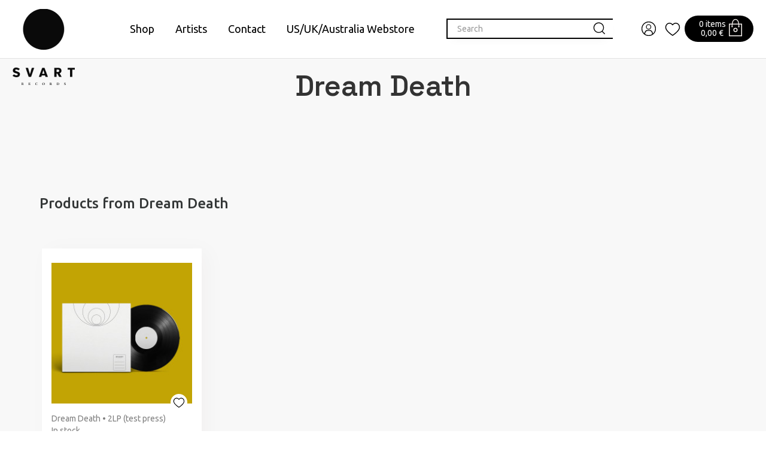

--- FILE ---
content_type: text/html; charset=UTF-8
request_url: http://svartrecords.com/en/artist/dream-death/10264
body_size: 13625
content:
<!DOCTYPE html>
<html lang="en">
<head>

  <title>Dream Death - Svart Records
</title>
  <meta http-equiv="Content-Type" content="text/html; charset=UTF-8">
  <meta name="viewport" content="width=device-width, initial-scale=1.0, maximum-scale=5.0" />
  
 
   
  <link rel="stylesheet" href="/css/jquery-ui-smoothness-local.css">
  <meta name="language" content="en" />
  <meta name="theme-color" content="#000">
  <meta name="csrf-token" content="ZUrfBKGZr7I3OOusAFUwEH7BCpuAjJLifjH3PNHI">
  
  <link rel="preconnect" href="https://fonts.googleapis.com">
  <link rel="preconnect" href="https://fonts.gstatic.com" crossorigin>
  <link href="https://fonts.googleapis.com/css2?family=Space+Grotesk:wght@400;500;600;700&family=Ubuntu:wght@300;400;500;700&display=swap" rel="stylesheet">
  <link href="https://fonts.googleapis.com/css2?family=Ubuntu:wght@300;400;500;700&display=swap" rel="stylesheet">

  <link href="/css/fa/css/all.min.css" rel="stylesheet">
  <link rel="stylesheet" type="text/css" href="/slick/slick.css"/>
  <link rel="stylesheet" type="text/css" href="/slick/slick-theme.css"/>
  <link rel="stylesheet" type="text/css" href="/css/bootstrap.css"/>
  <link rel="stylesheet" type="text/css" href="/css/style.css?v=1.52"/>
  
  <link id="favicon" rel="shortcut icon" href="/media/favicon/favicon.ico">
  <link href="/css/print.css" rel="stylesheet" type="text/css" media="print">
  <link href="/css/hamburgers.css" type="text/css" rel="stylesheet">

  <link href="/nouislider/nouislider.min.css" rel="stylesheet">
  <script src="/nouislider/nouislider.min.js"></script>
  

  <meta property="og:title" content="Dream Death - Svart Records"/>
<meta property="og:description" content="Dream Death." />
<meta name="description" content="Dream Death." />
<meta name="twitter:description" content="Dream Death." />
<meta property="og:type" content="product.group"/>
<meta property="og:url" content="https://www.svartrecords.com/brand/dream-death/10264"/>
<meta property="og:image" content="media/og_image.png"/>
<meta property="og:site_name" content=""/>
<meta name="rating" content="Safe For Kids" />
<meta name="copyright" content="" />
<meta name="robots" content="index,follow" />
<meta name="robots" content="noodp" />
<meta name="twitter:title" content="Dream Death - Svart Records" />

  <script>
    window.dataLayer = window.dataLayer || [];
    function gtag(){dataLayer.push(arguments);}
  </script>


    <!-- Google Analytics -->
  <script>
    (function(i,s,o,g,r,a,m){i['GoogleAnalyticsObject']=r;i[r]=i[r]||function(){
      (i[r].q=i[r].q||[]).push(arguments)},i[r].l=1*new Date();a=s.createElement(o),
      m=s.getElementsByTagName(o)[0];a.async=1;a.src=g;m.parentNode.insertBefore(a,m)
    })(window,document,'script','https://www.google-analytics.com/analytics.js','ga');
    ga('create', 'UA-92525200-1', 'auto');
    ga('require', 'displayfeatures');
    ga('require', 'ec');
        ga('send', 'pageview');
  </script>
  
    <!-- Facebook Pixel Code -->
    <script>
    !function(f,b,e,v,n,t,s){if(f.fbq)return;n=f.fbq=function(){n.callMethod?
      n.callMethod.apply(n,arguments):n.queue.push(arguments)};if(!f._fbq)f._fbq=n;
      n.push=n;n.loaded=!0;n.version='2.0';n.queue=[];t=b.createElement(e);t.async=!0;
      t.src=v;s=b.getElementsByTagName(e)[0];s.parentNode.insertBefore(t,s)}(window,
        document,'script','//connect.facebook.net/en_US/fbevents.js');
      fbq('init', '1880678592186222');
      fbq('track', "PageView");
          </script>
<!--
<noscript><img height="1" width="1" style="display:none" src="https://www.facebook.com/tr?id=1880678592186222&ev=PageView&noscript=1"/></noscript>
-->
<!-- End Facebook Pixel Code -->





<!-- Headerin custom koodi refoxista -->





  <script>
    (function(c,u,s,t,o,b,a,r) {var e;c[o]=[];c[b]=a;e=u.createElement(s);
        r=u.getElementsByTagName(s)[0];e.async=1;e.src=t;
        r.parentNode.insertBefore(e,r);})(window,document,'script',
        'https://api.custobar.com/js/v1/custobar.js',
        'cstbr','cstbrConfig',{"_companyToken":"APICB44XXSLHMB7BCJENKBB6MQ4FFSZ55M3AGLKQ"});
                  </script>

</head>
<body>

<section name="header">
</section>
<!--<div id="bestquicksearch_result"></div>-->


<style type="text/css">
    @media  screen and (max-width: 1200px) and (min-width: 992px) {
        #sidemenu_search_wrapper {
            margin-right: 0px !important;
        }
        .sidemenu_search_input {
            width: 170px !important;
        }
    }

       /* buyamount arrows */

    .quickbuycard {
        padding: 15px;
        text-align: center;
        display: flex;
        flex-direction: column;
        align-content: center;
        justify-content: center;
        justify-content: space-between;
    }

    #buyamount {
        border: 0px solid #bebebe;
        height: 30px;
        text-align: center;
        line-height: 30px;
        border-top: 1px solid #67686B; 
        border-bottom: 1px solid #67686B; 
        border-left: 0px solid transparent;
        border-right: 0px solid transparent;
        display: inline-block;
        border-radius: 0px;
        width: 30px;
    }
    .blackbutton  {
        margin-left: auto;
        margin-right: auto;
    }

    input[type="number"] {
      -webkit-appearance: textfield;
      -moz-appearance: textfield;
      appearance: textfield;
    }
    input[type=number]::-webkit-inner-spin-button,
    input[type=number]::-webkit-outer-spin-button {
      -webkit-appearance: none;
    }

    .buyamount_buttons_container {
        display: flex;
        align-items: center;
        justify-content: center;
    }

    .number_input_btn_left {
        background-color: #fff; 
        height: 30px; 
        border: 0px solid transparent;
        border-left: 1px solid #67686B;
        border-top: 1px solid #67686B;
        border-bottom: 1px solid #67686B;
        display: inline-block;
        border-right: 0px; 
        line-height: 30px; 
        color: #888888;
        font-size: 1em; 
        width: 30px; ''
        border-radius: 0px;
        text-align: center;
        user-select: none;
        cursor: pointer;

    }
    .number_input_btn_right {
        margin-right: 10px;
        background-color: #fff; 
        height: 30px; 
        border: 0px solid transparent;
        border-right: 1px solid #67686B;
        border-top: 1px solid #67686B;
        border-bottom: 1px solid #67686B;
        display: inline-block;
        border-left: 0px; 
        line-height: 30px; 
        font-size: 1em; 
        color: #888888;
        width: 30px; 
        border-radius: 0px;
        text-align: center;
        user-select: none;
        cursor: pointer;
    }
    .number_input_btn_right:hover {
        background-color: #e5e5e5;
    }
    .number_input_btn_left:hover {
        background-color: #e5e5e5;
    }
    .closequickbuy {
        cursor: pointer;
        float: right;
        font-size: 24px;
        padding-right: 5px;
        position: absolute;
        right: 5px;
        top: 5px;
    }
    .quickbuycard {
        min-height: 100%;
        max-height: 100%;
    }
    .quickimage {
        min-height: 150px;
        display: flex;
        align-items: center;
        justify-content: center;
    }
    .buy_button.blackbutton {
        width: 100%;
    }

    .topbar_information{

    background: var(--error);
  
    color: white;
 
    font-size: 14px;
    font-weight: 600;

    }
    .giftcard_button {
        font-size: 14px;
        font-weight: 600;
        margin-left: auto;
        margin-right: auto;
        width: 100%;
        height: 25px;
        color: white;
        background-color: black;
    }
    .cart_pickup_select {
        padding-left: 38px;
    }
</style>

<section name="menu" id="menu">
  <div class="container">
    <nav class="navbar navbar-default navbar-fixed-top" id="navbar"> 

    <div itemscope="" itemType="http://schema.org/Organization" style="display: none;">
        <meta itemProp="name" content="Svart Records"/>
        <meta itemProp="url" content="https://www.svartrecords.com"/>
        <meta itemProp="telephone" content=""/>
        <meta itemProp="email" content=""/>
    </div>

      <div class="header_brand hidden-xs hidden-sm">
        <div class="container">


            <div style="display: flex;width: 100%;justify-content: space-between;">
                
                <div style="margin-top:-8px;">
                  <a href="/" style="position: absolute;">
                    <div style="position: relative;">
                                                    <img src="/media/logo.png" class="header_brand_logo hidden-xs hidden-sm"  alt="logo" title="logo">
                                            </div>
                  </a>
                </div>

                <div style="display: flex; flex-direction: column;flex-grow: 1;align-items: center; justify-content: center;">

                    
                    

                    <div id="menucontainer">

    
    <ul class="menuitem" style="padding-bottom:10px;padding-top:10px;">


                
                         
                     <li class="dropdown color_menu_li ">
                <a href="/en/category/shop/20">Shop</a>
            </li>
                    
                    <li class="dropdown color_menu_li ">
                <a href="/artists">Artists</a>
            </li>
                    <li class="dropdown color_menu_li ">
                <a href="/page/contact/10027">Contact</a>
            </li>
                    <li class="dropdown color_menu_li ">
                <a href="https://svart.ochre.store">US/UK/Australia Webstore</a>
            </li>
        
        
        

    </ul>


    <div id="webshop_0" class="webshopmenu" style="display:none;" >
        <div class="col-md-8 col-lg-8" style="display: flex;flex-wrap: wrap;">
             
                         
                        <div class="col-xs-12 col-sm-12 col-md-3 col-lg-3 text-left menugroup  b-right  ">
                <span class="menutitle" data-id="20">
                    <a href="/category/shop/20">Shop</a>
                </span>
                <div class="submenucontainer">
                                        <a href="/category/specialities-limited-editions/233" class="submenutitle">
                        Specialities &amp; Limited Editions
                    </a>
                                        <a href="/category/books/214" class="submenutitle">
                        Books
                    </a>
                                        <a href="/category/svart-releases/174" class="submenutitle">
                        Svart Releases
                    </a>
                                        <a href="/category/test-pressings/190" class="submenutitle">
                        Test pressings
                    </a>
                                        <a href="/category/warehouse-finds-last-copies/202" class="submenutitle">
                        Warehouse finds &amp; Last copies
                    </a>
                                        <a href="/category/distro-all-non-svart-titles-/100" class="submenutitle">
                        Distro (all non-Svart titles)
                    </a>
                                        <a href="/category/electro-experimental/173" class="submenutitle">
                        Electro/Experimental
                    </a>
                                        <a href="/category/jazz-funk-global/170" class="submenutitle">
                        Jazz/Funk/Global
                    </a>
                                        <a href="/category/metal/169" class="submenutitle">
                        Metal
                    </a>
                                        <a href="/category/punk-goth/172" class="submenutitle">
                        Punk/Goth
                    </a>
                                        <a href="/category/rock/103" class="submenutitle">
                        Rock
                    </a>
                                        <a href="/category/roots/171" class="submenutitle">
                        Roots
                    </a>
                                        <a href="/category/soundtracks/152" class="submenutitle">
                        Soundtracks
                    </a>
                                        <a href="/category/gift-card/212" class="submenutitle">
                        Gift Card
                    </a>
                                        <a href="/category/merchandise/216" class="submenutitle">
                        Merchandise
                    </a>
                                        <a href="/category/sonic-rites/266" class="submenutitle">
                        Sonic Rites
                    </a>
                                    </div>
            </div>
                                </div>
    </div>
</div>

                </div>

                
                <div style="display: flex;">
                    
                    <div style="display: flex; flex-direction: row; flex-grow: 1; align-items: center; justify-content: center;gap: var(--spacing-xs);">

                        <style>
                            .sidemenu_search_input {
                                padding: 10px 8px 10px 16px;
                                border: solid 2px var(--svart);
                                background-color: #fff;
                                width: 280px;
                            }
                        </style>

                        <div class="sidemenu_search" id="topsearch">
                            <div style="z-index:100;background-color: white;">
                                <div id="sidemenu_search_wrapper">
                                    <div style="display: flex;">
                                        <input type="search" class="form-control search_input sidemenu_search_input" placeholder="Search">
                                        <img class="sidemenu_search_button" alt="search" title="search" src="/media/svg/icon_search.svg">
                                    </div>
                                    <div id="bestquicksearch">
                                    </div>
                                </div>
                            </div>
                        </div>

                        
                                                <div class="header_button account_button rubik">
                            <img src="/media/svg/Icon_profile.svg" alt="" title="Log in"/>
                            <span class="header_desktop_only hidden-xs hidden-sm"></span>
                        </div>
                        
                        <div class="header_button">
                            <a href="/wishlist">
                                <img src="/media/svg/Icon_heart.svg" alt="wishlist" title="wishlist"/>
                            </a>
                        </div>

                        

                        <style>
                            #header_cart_container {
                                color:  white;
                                background-color: var(--svart);
                                padding: 4px 14px 7px 24px;
                                border-radius: 130px;
                                display: flex;
                                align-items: flex-end;
                                gap:var(--spacing-xxs);
                                cursor: pointer;
                                position: relative;
                                flex-shrink: 0;
                            }
                            #header_cart_container .count, #header_cart_container .amount {
                                font-size: 14px;
                                line-height: 1.14;
                                color: var(--blush);
                            }

                            #header_cart_container:hover, #header_cart_container:focus {
                                background-color: #182C2A;
                            }
                            #header_cart_container:active {
                                background-color: #1A2120;
                            }

                            #cartpopup_container {
                                display: none;
                                position: absolute;
                                width: 320px;
                                border: solid 1px #fff0f0;
                                background-color: white;
                                color: var(--svart);
                                right: -50px;
                                top: 62px;
                            }
                            #cartpopup_container:before {
                                content: '';
                                display: block;  
                                position: absolute;
                                left: 201px;
                                bottom: 100%;
                                width: 0;
                                height: 0;
                                border: 10px solid transparent;
                                border-bottom-color: #fff0f0;
                            } 
                            #cartpopup_container:after {
                                content: '';
                                display: block;
                                position: absolute;
                                left: 202px;
                                top: -17px;
                                bottom: 100%;
                                width: 0;
                                height: 0;
                                border: 9px solid transparent;
                                border-bottom-color: white;
                            }

                            #cartpopup_link {
                                display: block;
                                font-family: 'Space Grotesk';
                                font-size: 22px;
                                padding: 15px;
                                background-color: var(--svart);
                                color: var(--blush);
                            }

                            #cartpopup_link:hover, #cartpopup_link:focus {
                                background-color: #182C2A;
                            }
                            #cartpopup_link:active {
                                background-color: #1A2120;
                            }
                            
                            #cartpopup_container_items {
                                padding: var(--spacing-xs);
                                cursor: default;
                            }

                            #cartpopup_container_items .title {
                                font-family: Ubuntu;
                                font-size: 16px;
                                font-weight: bold;
                                font-stretch: normal;
                                font-style: normal;
                                line-height: 1.44;
                                letter-spacing: normal;
                                text-align: left;
                                color: var(--svart);
                            }
                            
                            #cartpopup_container_items .linetext {
                                font-family: Ubuntu;
                                font-size: 14px;
                                font-weight: normal;
                                line-height: 1.63;
                                text-align: left;
                                display: flex;
                                justify-content: space-between;
                            }
                            .linetext_link:hover {
                                text-decoration: underline;
                            }

                            #cartpopup_container_items .linetext_container {
                                display: flex;
                                flex-direction: column;
                                gap: var(--spacing-xs);
                                margin-top:  var(--spacing-xs);
                                margin-bottom:  var(--spacing-xs);
                                overflow: auto;
                                max-height: 300px;
                                margin-right: -15px;
                                padding-right: 15px;
                            }

                        </style>

                        <div id="header_cart_container">
                            <div style="display: flex;flex-direction: column;">
    <div class="count">0 items</div>
    <div class="amount">0,00 €</div>
</div>

<img src="/media/svg/Icon_cart_white.svg" alt="cart" title="cart">

<div id="cartpopup_container">
    <div id="cartpopup_container_items">
        
        <div class="title">Shopping cart</div>

        <div class="linetext_container">
                    </div>

        <div style="height: 1px; background-color: var(--inactive);"></div>

        <div class="linetext_container">
            <div class="linetext">
                <div>Total</div> 
                <div style="font-weight: 600;">0,00 €</div>
            </div>
        </div>

    </div>
    <a id="cartpopup_link" href="/cart">View cart</a>
</div>                        </div>

                    </div>
                </div>

            </div>

            

          
          
        </div>

  
        <div class="container">
            <div class="col-xs-12 col-sm-12 col-md-12 col-lg-12">
                
                    <div class="menu_loggedin" style="display:none;">
                        <div class="menu_login_right">
                            <div id="header_login_container">
                                <div class="col-lg-12 logout_container" style="padding: 15px 15px;">
                                    <h4 class="main-font"></h4><hr/><br/>
                                    <a href="/account"><h5 class="main-font-medium" style="padding-bottom:8px;">Customer information</h5></a>
                                    <a href="/wishlist"><h5 class="main-font-medium" style="padding-bottom:8px;">Wishlist</h5></a>
                                    <a href="/account/logout"><input id="logout_button" type="button" class="basic_button main-font-medium" value="Logout" /></a>
                                </div>
                            </div>
                        </div>
                    </div>
              </div>
          </div>
       

      </div>

      <div class="menu_login" style="display:none;">
          <div class="menu_login_right">
              <form id="header_login_form" action="/en/account/login" method="POST">  
                  <input type="hidden" name="_token" value="ZUrfBKGZr7I3OOusAFUwEH7BCpuAjJLifjH3PNHI">
                  <div id="header_login_container">
                      <div class="col-lg-12" style="padding: 15px 15px;">
                          <input type="email" id="login_username" class="header_login_input" name="login_username" placeholder="E-mail address" autocomplete="on" /> 
                          <br />
                          <input type="password" id="login_password" class="header_login_input" name="login_password" placeholder="Password" autocomplete="on" />
                          <br />
                          <div class="col-xs-12 col-sm-12 col-md-12 col-lg-12 text-left" style="padding-top: 20px;padding-left: 5px;">
                              <input type="checkbox" name="login_remember" id="login_remember" class="leeloo_checkbox">
                              <label for="login_remember" style="font-weight: normal;"><span></span>
                                  Remember me
                              </label></div>
                              <br />
                              <input type="submit" id="login_submit" class="basic_button main-font-medium" value="Log in" />
                              <br />
                              <div class="col-xs-12 col-sm-12 col-md-12 col-lg-12 text-center">
                                  <a href="/register/forgotpass" style="color:#000 !important;text-decoration: underline;font-size:1em;" class="main-font">
                                      I forgot my password
                                  </a>
                              </div>
                          </div>
                          <div class="col-xs-12 col-sm-12 col-md-12 col-lg-12 main-font text-center">
                              <p><a href="/register/new" style="color:#000 !important;">
                                  <div id="register_button" class="basic_button main-font-medium register_new">
                                      Register
                                  </div>
                              </a></p>
                          </div>
                      </div>
                  </form>
              </div>
          </div>


      <!-- Brand and toggle get grouped for better mobile display -->
      

        

        <div style="width:100%;display: flex;gap:6px;justify-content: space-between;padding-left: 10px;padding-right: 10px;" class="hidden-md hidden-lg">

            <a href="/" style="flex-grow: 0;flex-shrink: 0;">
                <img src="/svart_logo_mobile.png" class="mobile_logo">
            </a>

            <div style="display: flex;align-items: center;">
                <div style="display: flex;">
                    <input type="search" class="form-control search_input sidemenu_search_input" placeholder="Search">
                    <img class="sidemenu_search_button" alt="search" title="search" src="/media/svg/icon_search.svg">
                </div>
                <div id="bestquicksearch"></div>
            </div>

            <div style="display: flex;align-items: center; gap:18px;">
                                <a href="/cart" style="display: flex;align-items: center;">
                  <div id="header_cart_button" class="header_button header_cart_button_active hidden-md hidden-lg">
                    <img src="/media/svg/Icon_cart.svg">
                    <span class="header_cart_product_amount" data-value="0">0</span>
                  </div>
                </a>
                                
                <button class="header_button navbar-toggle hidden-md hidden-lg collapsed" data-toggle="collapse" data-target="#mobcontainer" aria-expanded="false">
                    <img src="/media/hamburger.png" alt="Tuotevalikko" title="Tuotevalikko"/>
                </button>
            </div>

        </div>
        
        
        <div class="collapse navbar-collapse" id="mobcontainer">

            

            <ul class="nav navbar-nav visible-xs visible-sm" id="mobilemenu">
                                                                                                  <li style="border-bottom: 1px solid #F2F2F2;font-size: 16px;" class="dropdown mobilemenu">
                                        <a class="" href="/en/category/shop/20">Shop</a>
                    
                    

                </li>
                                                
                                                 
                <li style="border-bottom: 1px solid #F2F2F2;font-size: 16px;padding: 0px;" class="mobilemenuitem">
                    <a href="/artists"> 
                        Artists
                    </a>
                </li>
                                                 
                <li style="border-bottom: 1px solid #F2F2F2;font-size: 16px;padding: 0px;" class="mobilemenuitem">
                    <a href="/page/contact/10027"> 
                        Contact
                    </a>
                </li>
                                                 
                <li style="border-bottom: 1px solid #F2F2F2;font-size: 16px;padding: 0px;" class="mobilemenuitem">
                    <a href="https://svart.ochre.store"> 
                        US/UK/Australia Webstore
                    </a>
                </li>
                                                                                  <li style="border-bottom: 1px solid #F2F2F2;font-size: 16px;padding: 0px;" class="mobilemenuitem">
                    <a href="/account/login"> 
                        Login
                    </a>
                </li>
                


            </ul>
        </div><!-- /.navbar-collapse -->

      </div>



    <div class="container">
        <input type="search" class="header_search_input form-control mobile_search" placeholder="Search our products..." name="header_search_input" style="display: none;">
    </div>

    

      

    </nav>

  </section>
 







 
<section id="page_wrapper" name="content">
        <div class="container">
        


<style type="text/css">
    #page_wrapper {
        padding:  0px !important;
    }
    .artist_details {
        max-width: 800px;
        margin-left: auto;
        margin-right: auto;
        float: none;
    }
    .artist_details .title {
        font-family: 'Space Grotesk';
        font-size: 48px;
        font-weight: 600;
    }
    .artist_details .categories {
        margin-top: var(--spacing-l);
        display: flex;
        flex-wrap: wrap;
        justify-content: center;
        align-items: center;
    }
    .artist_details .description {
        margin-top:  var(--spacing-l);
        font-family: 'Ubuntu';
        font-size: 22px;
        font-weight: 300;
        font-style: normal;
    }

    .categories .round_link {
        height: 34px;
        flex-grow: 0;
        display: flex;
        flex-direction: row;
        justify-content: flex-start;
        align-items: center;
        gap: 8px;
        padding: 3px 10px 4px 14px;
        border-radius: 40px;
        border: solid 1px var(--spruce);
        margin-right: 15px;
        font-size: 16px;
        font-weight: normal;
        line-height: 1.63;
        margin-bottom: 5px;
    }

    .mb-xxl {
        margin-bottom: var(--spacing-xxl);
    }

    .similar_artists {
        display: flex;
        flex-wrap: wrap;
        gap:  15px;
    }

    .artist_container {
        display: flex;
        justify-content: center;
        max-width: 470px;
        align-items: flex-start;
    }
    .artist_container img {
        width: 470px;
        height: 260px;
        object-fit: cover;
    }
    .artist_container > .link {
        font-family: 'Space Grotesk', sans-serif;
        font-size: 24px;
        font-weight: 600;
        color: var(--svart);
        display: flex;
        flex-direction: column;
        align-items: center;
        justify-content: center;
        margin-bottom: var(--spacing-l);
    }

</style>






<section name="category">

    <div class="container medium mb-xxl">

        <div class="artist_details">

            <h2 class="f48 text-center">
                Dream Death
            </h2>

           

            <div class="description">
                
            </div>

        </div>
        
    </div>



    <div class="container medium">

        <div class="category_container">

            <div class="col-lg-12 col-md-12 col-sm-12 col-xs-12">

                <div class="rows">
                    <div id="bestsearch_types" class="col-lg-12 col-md-12 col-sm-12 col-xs-12 mobile_nopadd"> 

                        <div class="col-lg-12 col-md-12 col-sm-12 col-xs-12 nopadd">

                            

                        </div>


                    </div>

                    <div class="col-xs-12" style="margin-bottom:var(--spacing-xl);">
                        <h3 class="f32">Products from      Dream Death</h3>
                    </div>

                    <div class="col-xs-12" style="padding-bottom: 50px;">
                                                 
                                                                        <div class="product_container col-xs-6 col-sm-6 col-md-3 col-lg-3 text-center list listc  moreheight  " data-buyamount="0" data-date="20230426"    data-product-name="dream-death-back-from-the-dead-2lp-test-pressing-" data-values-id="2144;2149;2482;2957;412;">

    <div class="product_container_inner">

        <a href="/en/product/dream-death-back-from-the-dead-2lp-test-pressing-/11421" onmousedown="ga('send', 'event', 'Category', 'Click product', 'Dream Death - Back From The Dead, 2LP (test pressing)');">
            <div class="product_container_image">
              <div style="position:relative;">
                  <div>
                       
                        <img class="lazy" src="/pictures/thumbs240b/svart_records_test_press_mockup_yellowjpg-06448f9468bbc4.jpg" data-src="/pictures/thumbs240b/svart_records_test_press_mockup_yellowjpg-06448f9468bbc4.jpg" alt="Dream Death - Back From The Dead, 2LP (test pressing)" title="Dream Death - Back From The Dead, 2LP (test pressing)"/>
                                        </div>
                  
                  <div style="position: absolute;bottom:-12px;right:0px;">
                      <div style="display: flex;gap:var(--spacing-xs);padding-right: 8px;">

                                                                              <div style="background-color: white;padding:2px;border-radius: 50%;" class="product_wish  add " data-id="11421">

                                                                <img style="width:24px;height:24px;object-fit: cover;" src="/media/svg/Icon_heart.svg" alt="wishlist">
                              
                          </div>
                                                </div>
                  </div>
              </div>

              

                
                
            </div>

            <p class="text-left" style="color:#808080;padding-top: 8px;">
                Dream Death
                 • 2LP (test press)                                 <br />
                In stock 
            </p>
            <p class="product_container_name main-font-medium">Dream Death - Back From The Dead, 2LP (test pressing)</p>

        </a>


                 <div class="col-xs-12 or product_container_buttons text-center nopadd">
             <span class="blackbutton quickbtn pointer" data-id="11421">
                  <div class="price">
                      40,00 &euro;
                  </div>
                  <div class="icon">
                      <img src="/media/svg/Icon_cart_white.svg" alt="cart" title="cart">
                  </div>
             </span>
         </div>
    
        <div class="quickbuy_container col-xs-12" style="padding-top: 15px; padding-bottom: 15px; "> </div>
                
    </div>
</div>



                                                                                                                    </div>

                 

                                                            <div class="col-xs-12 similar_artists" style="margin-bottom:var(--spacing-xl);">
                        
                                                    
                    </div>
                    
                </div>

            </div>
        </div>
    </div>

</section>

<script>
    var items = [
                    {
                "item_id": "5387", // Id
                "item_name": "Dream Death - Back From The Dead, 2LP (test pressing)", // Name
                "item_brand": "", //brand
                "currency": "EUR", // currency
                "discount": parseFloat("0.000"), // discount price
                                "price": parseFloat("40"), // price
                                "item_category": "Test pressings", //item_category
                "item_list_name": "Test pressings", //item_category
                "index": "1",
                "quantity": 1,
            }            ];

    
</script>










    </div>
</section>
   



<style>

    #footer_newslettercontainer {
        padding-top: 110px;
        padding-bottom: 110px;
    }

    

    #footer_newslettercontainer_text h3 {
        font-size: 32px;
        margin-bottom: 42px;
    }
    #footer_newslettercontainer_text .text {
        font-size: 22px;
    }
    #footer_newslettercontainer_form {
        display: flex;
    }
    #email_sub {
        width: max(100%, 390px);
        max-width: 100%;
        padding: 18px 24px;
        border: solid 2px var(--svart);
    }

</style>

<div class="container medium">

    <div id="footer_newslettercontainer" class="row">

        <div id="footer_newslettercontainer_text" class="col-xs-12 col-sm-12 col-md-6 col-lg-6">
            <div style="max-width: min(100%,515px);">
                <h3> We’d like to reach you with awesome offers </h3>
                <div class="text" style="font-weight: 300;">
                    <p>Would you like to be the first one to know about new releases, pre order possibilities, discounts and campaigns?</p><p>Just add your contact information and subscribe to our newsletter.&nbsp;</p>                 </div>
            </div>
        </div>

        <div id="footer_newslettercontainer_form" class="col-xs-12 col-sm-12 col-md-6 col-lg-6">
         
                <input type="hidden" name="_token" value="xxxxxxxxxxxxxxxxxxxxxx">
                <div>
                    <label id="email_sub_label" for="#email_sub">Email</label>
                    <div style="display: flex;flex-direction: column;gap: var(--spacing-xs);">
                        <input type="text" placeholder="E.g. john.doe@mail.com" class="customer_register newsletter_email" name="newsletter_email" id="email_sub" required="required">
                        <div id="login_submit_footer">Subscribe</div>
                    </div>
                </div>
           
        </div>

    </div>

</div>





<style>
    .footer_round_link {
        height: 34px;
        flex-grow: 0;
        display: flex;
        flex-direction: row;
        justify-content: flex-start;
        align-items: center;
        gap: 8px;
        padding: 3px 10px 4px 14px;
        border-radius: 40px;
        border: solid 1px black;
        margin-right: 15px;
        font-size: 16px;
        font-weight: normal;
        line-height: 1.63;
        transition: all 0.5s ease;
    }

    .footer_round_link:hover, .footer_round_link:focus {
        background-color: #E8EAEA;
        color: black;
    }
    .footer_round_link:active {
        background-color: #182C2A;
        color: white;
    }

    .need_help_title {
        font-size: 18px;
        font-weight: bold;
        color: var(--spruce);
        margin-bottom:  40px;
    }

    .help_icons {
        display: flex;
        flex-direction: column;
    }

    .help_icons .item {
        align-items: center;
        display: flex;
        padding-right: 25px;
    }

</style>


<div style="background-color: var(--peach); color: black; padding: 80px 0px 100px 0px;">
    <div class="container medium">

        <div class="row">

            <div class="col-xs-12 col-sm-12 col-md-6 col-lg-6" style="margin-bottom:var(--spacing-m)">
                <div class="need_help_title">Need help with anything?</div>
                <div style="display: flex;flex-wrap: wrap;gap: 5px;">
                     
                        <a class="footer_round_link" href="/en/page/customer-service/10019">
                            Customer service
                            <div>
                                <img src="/media/sb_icon_next-right.svg" alt="next" title="next">
                            </div>
                        </a>
                                    </div>
            </div>

            <div class="col-xs-12 col-sm-12 col-md-6 col-lg-6">
                <div class="help_icons" style="display: flex; flex-wrap: wrap;">
                    <div class="item">
                        <img src="/media/svg/Icon_check.svg"  alt="check" title="check">
                        <div>The hardest working vinyl maniacs in Finland</div>
                    </div>
                    <div class="item">
                        <img src="/media/svg/Icon_check.svg"  alt="check" title="check">
                        <div>Worldwide delivery</div>
                    </div>
                    <div class="item">
                        <img src="/media/svg/Icon_check.svg"  alt="check" title="check">
                        <div>All lost parcels replaced</div>
                    </div>

                </div>
            </div>

        </div>
    </div>
</div>


<style type="text/css">
    .footer_hey {
        font-family: 'Space Grotesk';
        font-size: 48px;
        font-weight: 600;
        color: var(--blush);
    }
    .footer_text {
        font-family: Ubuntu;
        font-size: 22px;
        font-weight: 300;
        line-height: 1.45;
        color: var(--blush);
        margin-bottom: var(--spacing-xl);
    }
    .footer_text.small {
        font-size: 18px;
    }
    .footer_social {
        width: 32px;
        height: 32px;
        flex-grow: 0;
        object-fit: contain;
        margin-right: var(--spacing-s);
    }

    .footer_text_block {
      width: 311px;
      height: 286px;
      flex-grow: 0;
      font-family: Ubuntu;
      font-size: 18px;
      font-weight: bold;
      font-stretch: normal;
      font-style: normal;
      line-height: 1.44;
      letter-spacing: normal;
      text-align: left;
      color: var(--blush);
    }
    .footer_text_block > div {
        margin-bottom:  15px;
    }
    .footer_text_block .light {
      color: var(--blush);
      font-weight: 300;
    }

    .mb-l {
        margin-bottom: var(--spacing-l);
    }

</style>

<section name="footer" class="footer">

    

  <div class="container medium">

    <div class="row">
        <div class="col-xs-12 col-sm-12 col-md-6 col-lg-4 text-left mb-l">
            <div class="footer_text small" style="max-width: 300px;">
                There is a lot of cool stuff happening in our social media pages. Go and follow those.
            </div>
            <div>
                <a target="_blank" href="https://www.instagram.com/svartrecords">
                    <img class="footer_social" src="/media/svg/Icon_IG.svg" alt="instagram">
                </a>
                <a target="_blank" href="https://www.facebook.com/svartrecords">
                    <img class="footer_social" src="/media/svg/Icon_FB.svg" alt="instagram">
                </a>
            </div>
        </div>
        
        <div class="col-xs-12 col-sm-12 col-md-6 col-lg-4 text-left mb-l">
             
                <div class="footer_text small"><style type="text/css">
    .footer_text_block {
      width: 311px;
      height: 286px;
      flex-grow: 0;
      font-family: Ubuntu;
      font-size: 18px;
      font-weight: bold;
      font-stretch: normal;
      font-style: normal;
      line-height: 1.44;
      letter-spacing: normal;
      text-align: left;
      color: var(--blush);
    }
    .footer_text_block > div {
        margin-bottom:  15px;
    }

    .footer_text_block .light {
      color: var(--blush);
      font-weight: 300;
    }
</style>

<div class="footer_text_block">
    <div>
        <div>Mailorder related questions:</div>
        <div class="light">
            <a class="light" href="/cdn-cgi/l/email-protection#670815030215271411061513150204081503144904080a"><span class="__cf_email__" data-cfemail="09667b6d6c7b497a7f687b7d7b6c6a667b6d7a276a6664">[email&#160;protected]</span></a>
        </div>
    </div>
    <div>
        <div><span style="color: var(--blush);">Finnish &amp; International media:</span><br></div></div><div>
        <div class="light">
            <a class="light" href="/cdn-cgi/l/email-protection#91fbe4fafaf0bfe5f0e2faf8fff4ffd1e2e7f0e3e5fce4e2f8f2bff2fefc"><span class="__cf_email__" data-cfemail="1a706f71717b346e7b697173747f745a696c7b686e776f69737934797577">[email&#160;protected]</span></a>
        </div>
    </div>
    <div>
        <div>Band submissions and demo material:</div>
        <div class="light"><a href="submissions@svartrecords.com" target="_blank"><font color="#ffffff"><span class="__cf_email__" data-cfemail="d0a3a5b2bdb9a3a3b9bfbea390a3a6b1a2a4a2b5b3bfa2b4a3feb3bfbd">[email&#160;protected]</span></font></a></div>
    </div>
</div></div>
                        <br/>
        </div>
    </div>

    

  </div>
 </div>
</section>

<style type="text/css">
    span.footer_link {
        font-family: Ubuntu;
        font-size: 18px;
        font-weight: 300;
        line-height: 1.44;
        color: var(--inactive);
    }
     span.footer_link a{
        font-family: Ubuntu;
        font-size: 18px;
        font-weight: 300;
        line-height: 1.44;
        color: var(--inactive);
    }
    span.ellipse {
        width: 8px;
        height: 8px;
        flex-grow: 0;
        background-color: var(--inactive);
        display: inline-block;
        border-radius: 50%;
        margin-left: var(--spacing-s);
        margin-right: var(--spacing-s);
    }
</style>

<div style="background-color: #000;color: #858585;padding-bottom: 25px;">
    <div class="container medium">
        <div class="row">
            <div class="col-xs-12 col-sm-12 col-md-12 col-lg-12 main-font-medium">
            
                <div class="text-center" style="padding-top: 80px;padding-bottom:80px;">
                    
                    <div style="height: 1px;background-color: #fff;"></div>
                </div>

                <div style="margin-bottom: 100px;">
                    <span class="footer_link">© Svart Records</span> 
                    <span class="ellipse"></span>
                                            <span class="footer_link"><a href="/page/terms-and-conditions/10039">Terms and Conditions</a></span>
                                                    <span class="ellipse"></span>
                                                                    <span class="footer_link"><a href="/page/privacy-policy/10040">Privacy Policy</a></span>
                                                            </div> 
         
            </div>
        </div>
    </div>
</div>

<style>
.popup_content{
    background-color:#fff;
    color:#000;
    /*opacity:1;*/
    height: 540px;
    width: 830px;
    max-width: 90vw;
}
.popup_container{
    z-index:5000;
    /*background-color: rgba(0, 0, 0, 0);*/
    width:100vw;
    height:100vh;
    position:fixed;
    top:0;
    justify-content:center;
    align-items:center;
    display:flex;
    animation-name: example;
    animation-duration: 0.5s;  
    animation-fill-mode: forwards;
}
.popup_text {
    padding: 25px;
    height: 100%;
    align-items: center;
    display: flex;
    flex-direction: column;
}
.footer_sub_email_popup
{
width: 100%!important;
}
.addmailinglist_popup {
    padding-left: 20px;
    padding-right: 20px;
    float: none;
    background-color: var(--blue);
    width: fit-content;
    margin-top: 20px;
    margin-left: 0px;

}
.popup_img {
    padding: 0px;
    height: 100%;
}
.form_input_holder {
    display: flex;
    flex-direction: column;
    padding: 0 25px;
    align-items: center;
}
.close_popup {
    position: absolute;
    top: 15px;
    right: 15px;
    padding: 6px;
    border-radius: 50%;
    background-color: #000;
    font-size: 0.8em;
    cursor: pointer;
    color: white;
}
@keyframes  example {
  from {background-color: rgba(0, 0, 0, 0);}
  to {background-color: rgba(0, 0, 0, 0.7);}
}
.popup_text .close_popup {
    display: none;
}
.form_holder {
    position: absolute;
    bottom: 30px;
    width: 100%;
}
@media(max-width: 768px) {
    .popup_img {
        display: none;
    }
    .popup_text {
        width: 100%!important;
    }.
    popup_text .close_popup {
    display: none;
}
    .popup_text .close_popup {
    display: block;
}
.popup_p1, .popup_p2 {
    font-size: 16px;
}
.popup_text h1{
    font-size: 40px!important;
}
.popup_text h2{
    font-size: 35px!important;
}
}
.popup_text h1, .popup_text p {
    text-align: center;
}
.popup_text h1, .popup_text h2 {
margin-top: 0px;
line-height: 1;
}
.popup_text h1 {
    font-family: var(--main-font-family-bold);
font-size: 5.5rem;
margin-bottom: 0px;
color: var(--blue);
}
.popup_text h2 {
font-size: 4rem;
font-family: var(--main-font-family-bold);
}
.popup_p1 {
    font-family: var(--main-font-family);
    font-size: 20px;
    line-height: 1.2;
}
.popup_p2{
    font-family: var(--main-font-family-light);
}
.output{
    display: none;
    text-align: center;
    padding: 0px 15px;
    text-transform: uppercase;
}
</style>
<div class="popup_container" style="display:none;">
    <div class="popup_content">
        <div class="col-xs-6 popup_text bg-light-blue">
                        <span class="popup_h1 color-blue"><h2>We’d like to reach you with awesome offers</h2><p>Would you like to be the first one to know about new releases, pre order possibilities, discounts and campaigns?</p><p>Just add your contact information and subscribe to our newsletter.&nbsp;</p></span>
                        <div class="form_holder">
                <div class="form_input_holder">
                    <input name="email" type="text" id="footer_sub_email" class="footer_sub_email_popup" placeholder="E.g. john.doe@mail.com">
                    <input value="Subscribe now" type="submit" class="addmailinglist addmailinglist_popup">
                </div>
                <div class="output popup_p1">
            </div>
            </div>
            <span class="glyphicon glyphicon-remove close_popup" aria-hidden="true"></span>
        </div>
        <div class="col-xs-6 popup_img">
                        <img src="/pictures/popup_controller-0655f08f8c9e96.jpg" style="height: 100%;width:auto;object-fit: cover;"/>
                        <span class="glyphicon glyphicon-remove close_popup" aria-hidden="true"></span>
        </div>
    </div>
</div>


<div id="samuplz">
  <img src="/media/ajax-loader.gif" alt="Loading..." title="Loading..." />
</div>











<script data-cfasync="false" src="/cdn-cgi/scripts/5c5dd728/cloudflare-static/email-decode.min.js"></script><script src="/js/jquery-3.6.0.min.js"></script>


 <script src="/js/blockui.js" type="text/javascript">
                </script>
<script type="text/javascript" src="/js/libs/jqueryui-1.10.0/jquery-ui.min.js?v=1"></script>
<script type="text/javascript" src="/js/bootstrap.min.js?3.4"></script>
<script type="text/javascript" src="/js/kauppa.js?v=1.2"></script>

<script src="/js/yall.min.js"></script>
<script>document.addEventListener("DOMContentLoaded", yall);</script>
<script type="text/javascript" src="/slick/slick.js"></script>
    <script src="https://cdn.jsdelivr.net/npm/sweetalert2@8"></script>
    <script type="text/javascript" src="/js/analytics.js?ver=1.51"></script>

<style type="text/css">
    .swal2-title { font-size: 24px !important; }
    .swal2-html-container { font-size: 18px !important; }
    .swal2-styled.swal2-confirm { font-size: 14px !important; background-color: #000000; }
</style>

<script src="//cdn.jsdelivr.net/npm/sweetalert2@11"></script>


<script>
    function refreshcart(){
        $.ajax({
            type: "GET",
            url: "/cart/refreshcart",
            data: {},
            success: function(data) {
                if(data != "empty") {
                    setTimeout(function(){ 
                        $("#header_cart_container").html(data);
                        $('#cartpopup_container').fadeToggle("fast");
                    }, 200);
                }
            },
            error: function(data) {
                dump(data);
            }
        });
    }


    $('#closetopbar').click(function() {

         $.ajax({
            type: "GET",
            url: "/misc/hidetopbar",
            data: {},
            success: function(data) {
                $('.topbar_information').hide();
              
            },
            error: function(data) {
                dump(data);
            }
        });



    });
</script>



<script>

    var window_width = $(window).width();
    $(window).resize(function(){
       window_width = $(window).width();
    });

    var logo = document.querySelector(".header_brand_logo");
    window.addEventListener("scroll", (event) => {
        if(window_width >= 975) {
            var rect = logo.getBoundingClientRect();
            var element = document.elementFromPoint(0, rect.y+120);
            var bgcolor = window.getComputedStyle(element ,null).getPropertyValue('background-color');
            // var backgroundColor = element.style.backgroundColor;
            if(bgcolor === "rgb(0, 0, 0)" || bgcolor === "rgba(0, 0, 0, 0)")  {
                logo.src = "/media/logo_invert.png";
            } else {
                logo.src = "/media/logo.png";
            }
        }
    });


    $('.product_wish').click(function(e) {
        
        var selector = $(this);
        var id = $(selector).data('id');

        if($(selector).hasClass('add')) {

            $.ajax({    
                type: "GET",        
                url: "/wishlist/add",       
                data: {     
                    product_id: id
                },
                success: function(data) {
                    
                    if(data == 1){

                        selector.find('img:first').attr('src', '/media/svg/Icon_heart_filled.svg');
                        $(selector).removeClass('add');
                        $(selector).addClass('remove');

                    } else {
                        
                        Swal.fire({
                            icon: 'info',
                            html: 'Please log in first or <a href="/register/new"><u>register</u></a>'
                        });
                    }
                },
                error: function(data) {
                    alert(data);
                }
            });

        } else {

            $.ajax({  
                type: "GET",  
                url: "/wishlist/remove",  
                data: {
                    product_id: id
                },  
                success: function(data) {
                    if(data == 1){
                        selector.find('img:first').attr('src', '/media/svg/Icon_heart.svg');
                        $(selector).addClass('add');
                        $(selector).removeClass('remove');
                    } 
                },
                error: function(data) {
                    alert(data);
                }
            });
        }
        return false;
    });
</script>


<script>

    $('#header_cart_container').on('click', function() {
        $('#cartpopup_container').fadeToggle("fast");
    });

    $('.account_logged_in').click(function(event) {
        $('.menu_loggedin').slideToggle(200);
        event.stopPropagation();
    });

</script>






<script>
   var itemsobj = [];

    $.each(items, function (i, value) {
        itemsobj.push({
            item_id: value.item_id,
            item_name: value.item_name,
            item_brand: value.item_brand,
            currency: value.currency,
            discount: value.discount,
            price: value.price,
            item_category: value.item_category,
            item_list_name: value.item_list_name,
            index: value.index,
            quantity: value.quantity,
        });
    });

        </script>





<script>
        $(document).ready(function(){
        const myTimeout = setTimeout(myGreeting, 10000);

        function myGreeting() {
          $('.popup_container').show();
        }

        $('.close_popup').click(function(){
            $('.popup_container').hide();
            var youmakethedecision = 1;
            $.ajax({
            type: "GET",
            url: "/account/closepopup",
            data: {
                data:youmakethedecision
            },
            success: function(data) {

            },
            error: function(data) {}
        });
        });
    });
    $('.addmailinglist_popup').click(function(){
        var mail = $('.footer_sub_email_popup').val();
        $.ajax({
            type :"GET",
            url: "/en/customer/newsletter",
            data:{
                email:mail,
                list:50427
            },
            success: function(data) {
                $('.form_input_holder').hide();
                $('.popup_container').hide();
         if(data == "OK"){
           Swal.fire({
             title: 'Email added!',
             text: '',
             type: 'success',
             confirmButtonText: 'OK',
           });
         }
         if(data == "ALREADY"){
           Swal.fire({
             title: 'Email was already on list',
             text: '',
             type: 'success',
             confirmButtonText: 'OK',
           });
         }
         if(data == "FAIL"){
           Swal.fire({
             title: 'An error occured!',
             html: 'Seems you have been subscribed before but unsubscribed. We cannot add you to the list via this integration. Please contact orders@svartrecords.com',
             type: 'warning',
             confirmButtonText: 'OK',
           });
         }
       },
       error: function(data) {
         console.log(data);
       }
        }); 
    });



    </script>





<script>
$('body').on('click','.closequickbuy',function(e) {
   e.stopPropagation();  
   $('.quickbuy_container').fadeOut("fast");
});
$(document).on('click','.quickbtn',function() {
    $('.quickbuy_container').hide();
    $dis = $(this);
    var id = $(this).attr('data-id');
    $.ajax({
        type: "GET",
        url: "/product/quickbuy",
        data: { id: id },
        success: function(data) {
            $dis.parent().parent().find('.quickbuy_container').html(data);
            $dis.parent().parent().find('.quickbuy_container').show();
       },
       error: function(data) {
            dump(data);
       }
    });
});

$(document).on('click', '.buy_button.blackbutton', function() {

    $dis = $(this);
    $(this).toggle().show();
    // needs to find out if we gots a normal, variation or package.
    if ($dis.parent().parent().find('.product_normal_selector').filter("#" + $(this).data('id')).length > 0) { // normal product
        var error = 0;
        var type = "normal";
        var product_id = $(this).data('id');
        var amount = $dis.parent().parent().find('.buyamount').val();

        if (amount < 1) {
            error = 1;
            $dis.parent().parent().find('.buyamount').after('<div class="notify_box">Whoa. You can&#039;t add 0 products to cart.</div>');
        }

        if (error == 0) {

            ajaxloader();

            $.ajax({
                type: "GET",
                url: "/cart/add",
                data: {
                    type: type,
                    product_id: product_id,
                    amount: amount
                },
                success: function(data) {
                    ajaxloader();

                    if (data != "error" && data != "rental_error") {
                        $('.carticon').html(data);
                        $dis.parent().html('<a href="/cart"><span class="basic-button button bluebg bold " style="width: 100%; min-width: 100%; border: 0px; font-size: 14px;" >GO TO CART</span></a>');

                        refreshcart();

                    } else if (data == "rental_error") {
                        $(this).parent().find('.buyamount').after('<div class="notify_box notify_box_amount">You can&#039;t rent and buy products at the same time!<div>&nbsp;</div></div>');
                        $('.notify_box').delay(2800).fadeOut(500);
                    } else {
                        Swal.fire({
                            title: 'Virhe lisätessa tuotetta ostoskoriin.',
                            text: "Valitettavasti emme pystyneet lisätä haluamaasi määrää koriin, sillä tuotetta ei ole tilapäisesti saatavilla haluttua määrää",
                            type: 'warning',
                            confirmButtonText: 'OK',
                        });
                    }
                },
                error: function(data) {
                    dump(data);
                }
            });
        }
    }
    if ($dis.parent().parent().find('.product_variation_selector:visible').filter("#" + $(this).data('id')).length > 0) { // variation product
        var error = 0;
        var type = "normal"; // this'll go as a normal!
        var id = $(this).data('id');
        var product_id = $dis.parent().parent().find('.product_variation_selector:visible').filter("#" + $(this).data('id')).val(); //get the clicked elements selected value
        var amount = $dis.parent().parent().find('.buyamount').val();
        if (amount < 1) {
            error = 1;
            $dis.parent().parent().find('.buyamount').after('<div class="notify_box notify_box_amount">Whoa. You can&#039;t add 0 products to cart.<div>&nbsp;</div></div>');
            $('.notify_box').delay(2800).fadeOut(500);
        }
        if (!product_id || product_id == 'default') {
            error = 1;
            $dis.parent().parent().find('.product_variation_selector').after('<div class="notify_box notify_box_select">Whoa. First select a product from this menu!<div>&nbsp;</div></div>');
            $('.notify_box').delay(2800).fadeOut(500);
        }

        if (error == 0) {
            $(this).parent().html('<a href="/cart"><span class="basic-button button bluebg bold " style="width: 100%; min-width: 100%; border: 0px; font-size: 14px;" >GO TO CART</span></a>');

            ajaxloader();


            $.ajax({
                type: "GET",
                url: "/cart/add",
                data: {
                    type: type,
                    product_id: product_id,
                    amount: amount
                },
                success: function(data) {
                    ajaxloader();
                    if (data != "error" && data != "rental_error") {
                        $('.carticon').html(data);
                        $dis.parent().html('<a href="/cart"><span class="basic-button button bluebg bold " style="width: 100%; min-width: 100%; border: 0px; font-size: 14px;">GO TO CART</span></a>');

                        refreshcart();

                    } else if (data == "rental_error") {
                        $(this).parent().find('.buyamount').after('<div class="notify_box notify_box_amount">You can&#039;t rent and buy products at the same time!<div>&nbsp;</div></div>');
                        $('.notify_box').delay(2800).fadeOut(500);
                    } else {
                        Swal.fire({
                            title: 'Virhe lisätessa tuotetta ostoskoriin.',
                            text: "Valitettavasti emme pystyneet lisätä haluamaasi määrää koriin, sillä tuotetta ei ole tilapäisesti saatavilla haluttua määrää",
                            type: 'warning',
                            confirmButtonText: 'OK',
                        });
                    }
                },
                error: function(data) {
                    dump(data);
                }
            });
        }
    }

    
    if ($dis.parents('.product_container').find('.product_package_variation_selector').length > 0) { // pakettituote 

        var error = 0;
        var type = "package"; //why thats a mighty package you've got there, boyo
        var product_id = "";
        var parent_product = "";
        var package_amount = "";
        $dis.parents('.product_container').find('.product_package_variation_selector').each(function() {
            parent_product = $(this).data('parent-id');
            package_amount = package_amount + "___" + $(this).attr('data-packageamount');
            product_id = product_id + "___" + $(this).val();

            if (product_id.indexOf("default") >= 0) {
                error = 1;
                
                $dis.after('<div class="notify_box notify_box_select">Whoa. First select a product from this menu!<div>&nbsp;</div></div>');
                $('.notify_box').delay(2800).fadeOut(500);
            }

        });
        var amount = $dis.parents('.product_container').find('.buyamount').val();
        if (amount < 1) {
            error = 1;
            $dis.parents('.product_container').find('.buyamount').after('<div class="notify_box notify_box_amount">Whoa. You can&#039;t add 0 products to cart.</div>');
        }

        if (error == 0) {
            $dis.parent().html('<a href="/cart"><span class="basic-button button bluebg bold " style="width: 100%; min-width: 100%; border: 0px; font-size: 14px;">GO TO CART</span></a>');
            ajaxloader();
            $.ajax({
                type: "GET",
                url: "/cart/add",
                data: {
                    type: type,
                    product_id: product_id,
                    parent_product: parent_product,
                    amount: amount,
                    package_amount: package_amount
                },
                success: function(data) {
                    ajaxloader();
                    if (data != "error" && data != "rental_error") {
                        $('.carticon').html(data);
                        $dis.parent().html('<a href="/cart"><span class="basic-button button bluebg bold " style="width: 100%; min-width: 100%; border: 0px; font-size: 14px;" >GO TO CART</span></a>');

                        refreshcart();

                    } else if (data == "rental_error") {
                        $dis.after('<div class="notify_box notify_box_amount">You can&#039;t rent and buy products at the same time!<div>&nbsp;</div></div>');
                        $('.notify_box').delay(2800).fadeOut(500);
                    } else {
                        Swal.fire({
                            title: 'Virhe lisätessa tuotetta ostoskoriin.',
                            text: "Valitettavasti emme pystyneet lisätä haluamaasi määrää koriin, sillä tuotetta ei ole tilapäisesti saatavilla haluttua määrää",
                            type: 'warning',
                            confirmButtonText: 'OK',
                        });
                    }
                },
                error: function(data) {
                    dump(data);
                }
            });
        }
    }
});
</script>

<script>
  $('#login_submit_footer').click(function(){
    $('form[name=subscribe_footer]').submit();
  });
</script>

<script>
         $('#login_submit_footer').click(function() {
          $.ajax({
            type: "GET",
            url: "/en/customer/newsletter",
            data: {
             
              email: $('.newsletter_email').val(),
              
            },
            success: function(data) {
              if(data == "OK"){
                Swal.fire({
                  title: 'Email added!',
                  text: '',
                  type: 'success',
                  confirmButtonText: 'OK',
                });
              }
              if(data == "ALREADY"){
                Swal.fire({
                  title: 'Email was already on list',
                  text: '',
                  type: 'success',
                  confirmButtonText: 'OK',
                });
              }
              if(data == "FAIL"){
                Swal.fire({
                  title: 'An error occured!',
                  html: 'Seems you have been subscribed before but unsubscribed. We cannot add you to the list via this integration. Please contact orders@svartrecords.com',
                  type: 'warning',
                  confirmButtonText: 'OK',
                });
              }
            },
            error: function(data) {
              console.log(data);
            }
          });
        });
    </script>

<script>
    </script>

<script defer src="https://static.cloudflareinsights.com/beacon.min.js/vcd15cbe7772f49c399c6a5babf22c1241717689176015" integrity="sha512-ZpsOmlRQV6y907TI0dKBHq9Md29nnaEIPlkf84rnaERnq6zvWvPUqr2ft8M1aS28oN72PdrCzSjY4U6VaAw1EQ==" data-cf-beacon='{"version":"2024.11.0","token":"bb206db4dbbb427f9d0b52ecf87bb820","r":1,"server_timing":{"name":{"cfCacheStatus":true,"cfEdge":true,"cfExtPri":true,"cfL4":true,"cfOrigin":true,"cfSpeedBrain":true},"location_startswith":null}}' crossorigin="anonymous"></script>
</body>
</html>


--- FILE ---
content_type: text/css
request_url: http://svartrecords.com/css/style.css?v=1.52
body_size: 15515
content:

/*  ===============/ Fontit /=============== */

:root {
  --svart: #000;
  --blush: #f8f8f8;
  --inactive: #959595;
  --spruce: #000;
  --error: #bf0000;
  --peach: #f8f8f8;

  
  --spacing-xxs: 8px;
  --spacing-xs: 16px;
  --spacing-s: 24px;
  --spacing-m: 32px;
  --spacing-l: 40px;
  --spacing-xl: 48px;
  --spacing-xxl: 96px;
}

*:focus,*:hover{
    outline: none !important;
}

.form-control:focus {
    outline: none !important;
    box-shadow: none !important;
    border-color: initial !important;
}

body {
    font-family: 'Ubuntu', sans-serif;
    font-weight: 400;
    padding-top: 98px;
}

#page_wrapper {
    background-color: var(--blush);
    padding-top: 100px;
}


.container.medium {
    max-width: min(100%, 1450px);
}
.container.tight {
    max-width: min(100%, 1261px);
}

@media (min-width: 1200px) {
    .container {
        width: 1680px !important;
        max-width: min(99vw, 1680px);
    }   
}

h2.f48 {
    font-family: 'Space Grotesk', sans-serif;
    font-weight: 600;
    font-size: 48px;
}
h2.f32 {
    font-family: 'Space Grotesk', sans-serif;
    font-weight: 600;
    font-size: 32px;
}
h4.f24 {
    font-family: 'Space Grotesk', sans-serif;
    font-weight: 600;
    font-size: 24px;
}

.main-font {
    font-family: 'Ubuntu', sans-serif;
    font-weight: 400;
}
.main-font-medium {
    font-family: 'Ubuntu', sans-serif;
    font-weight: 500;
}
.main-font-bold {
    font-family: 'Ubuntu', sans-serif;
    font-weight: 700;
}
.main-font-black {
    font-family: 'Ubuntu', sans-serif;
    font-weight: 900;
}

.secondary-font {
    font-family: 'Space Grotesk', sans-serif;
}
.secondary-font-medium {
    font-family: 'Space Grotesk', sans-serif;
    font-weight: 500;
}
.secondary-font-bold {
    font-family: 'Space Grotesk', sans-serif;
    font-weight: 700;
}
.secondary-font-black {
    font-family: 'Space Grotesk', sans-serif;
    font-weight: 900;
}

.absolute {
    position: absolute !important;
}

.modal-backdrop {
    z-index: 99999 !important;
}

.gray {
    color: #888888;
}

.main_content {
    padding-top: 25px;
}

#header_logo{
    max-width: 170px;
}

section[name="content"] {
    min-height: 20vw;
}

.container_inner {
    margin-top: var(--spacing-xl);
}

.product_container {
    min-height: 555px;
    padding:    0px;
    margin-bottom: 0px;
    margin: 4px;
    /*margin: var(--spacing-xs);*/
    width: min(calc(100% - var(--spacing-xxs)), 275px)!important;
    position: relative;
}
.product_container_inner {
    display: flex;
    flex-direction: column;
    justify-content: space-between;
    min-height: 555px;
    overflow: visible;
    background-color: white;
    box-shadow: 10px 4px 34px 0 rgba(71, 0, 0, 0.03);
    padding:  var(--spacing-xs);
    width: min(calc(100% - var(--spacing-xxs)), 275px)!important;
}
.product_container a {
    color:#332f3b;
}
.product_container_cart_recommend{
    min-height: 370px;
    max-height: 370px;
    /*border:1px solid #f2f2f2;*/
    margin:10px;
    padding-bottom: 10px;
}
.product_container_cart_recommend a{
    color:#332f3b;
}
.product_container_image {
    min-height: 250px;
    max-height: 250px;
    width: 100%;
    height: 320px;
    white-space: nowrap;
    overflow: hidden;
    display: flex;
    align-items: center;
}
.product_container_image img {
    /*width: 242px;*/
    /*height: 242px;*/
    align-self: stretch;
    flex-grow: 0;
    vertical-align: middle;
    object-fit: cover;
}

.frontpage_brand_img {
    width:  auto;
    height: 100px;
    object-fit: cover;
}

.col-lg-20{
    width:20%;
}

.footerlink {
    margin-bottom: 5px;
    display: inline-block;
    font-size: 14px;
    font-weight: medium;
    color: white;
}

.footer_link:hover > a {
    color:  white !important;
    text-decoration: underline;
}

@media (max-width: 767px) {
    .product_container_image {
        min-height: 100%;
        max-height: 100%;
        width: 100%;
        /*height: 170px;*/
       white-space: nowrap;

       margin: 0px;
   }
   .product_container_image img{
      max-height: 100%;

      max-width: 100%;
      vertical-align: middle;
  }
}
.product_container_oos {
    opacity: 0.4;
}
.product_container_name{
    font-size: 1.2em;
    text-align: left;
    max-width: 200px;
    margin-bottom: 0px;
}

.top50 {
    top: 50%;
    -webkit-transform: translateY(50%);
    -ms-transform: translateY(50%);
    transform: translateY(50%);
}

.moreheight {
  max-height: 370px;
}

/*
.header_search_input {
    position: relative;
    top: 50%;
    -webkit-transform: translateY(50%);
    -ms-transform: translateY(50%);
    transform: translateY(50%);
    border: none;
    border-radius: .25em;
    box-shadow: none;
    color: #131517;
    background-color: #f4f6f9 !important;
    // background: #fff url(/media/search.png);
    background-repeat: no-repeat;
    background-position: right 1em center; 
    background-size: auto 2em;
    height: 3em !important;
    padding: 0.5em;
    width: 90%;
}
.header_search_input,.header_search_input::-webkit-input-placeholder {
    font-size: 14px !important;
}
.header_search_button_image {
    position: relative;
    width: 20px;
}
.header_search_button{
    top: 5px;
    z-index: 9999;
    cursor: pointer;
    position: relative;
}
*/
.mobile_search{
    margin-bottom: 20px !important;
}

.header_button {
    transition: all 0.5s ease;
    border-radius: 50%;
    cursor: pointer;
    position: relative;
    text-align: center;
    display: flex;
    cursor: pointer;
    flex-shrink: 0;
    padding: 4px;
}

.header_button:hover, .header_button:focus {
    background-color: #F6F1EE;
}
.header_button:active {
    background-color: #F6F1EE;
}

.header_button > a {
    display: flex;
}

.header_button img {
    width: 32px;
    height: 32px;
    flex-grow: 0;
    object-fit: contain;
}
.header_bar{
    background-color:black;
    min-height: 2em;
    line-height: 2em;
    color: #e0e0e0;
}
.header_bar a{
    color: #e0e0e0 !important;
}
.header_bar a:hover {
    color: white !important;
}

#register_button {
    height: 35px;
    line-height: 35px;
    font-size: 1.2em;
}

#login_submit {
    height: 35px;
    line-height: 35px;
    position: relative;
    top: 20px;
    text-align: center;
    display: inline-block;
    color: white;
    background-color: #000;
    border: none;
    font-size: 1.2em;
}
.login_submit {
    height: 40px;
    line-height: 40px;
    padding: 0 1%;
    position: relative;
    top: 20px;
    text-align: center;
    display: inline-block;
    color: white;
    background-color: #000;
    border: none;
}

.register_new {
    height: 40px;
    line-height: 40px;
    background-color: #EBEBEB;
    border: 0px !important;
    letter-spacing: 0;
    color: #000;
    margin-bottom: 15px !important;
}

.login_heading {
    text-transform: uppercase !important;
    font-size: 1.5em;
}



/* MEGAMENU */ 
.navbar-default .navbar-nav > .open > a, .navbar-default .navbar-nav > .open > a:hover, .navbar-default .navbar-nav > .open > a:focus {
    color: #555;
    background-color: transparent !important;
}
.webshopmenu {
    position: fixed;
    justify-content: center;
    width: 100%;
    background-color: white;
    font-size: 1.35rem;
    padding: 25px;
    padding-top: 15px;
    z-index: 1000;
    display: none;
    margin-top: 6px;
    box-shadow: 0px 2px 3px 0px #828282;
    top: 92px;
    left: 0px;
}
.flex {
    display: flex !important;
}
#menucontainer {
    display: flex;
    flex-direction: row;
    justify-content: center;
    align-items: center;
    flex-grow: 1;
    width: 100%;
    margin-right: 35px;
}
#menucontainer > ul > li {
    margin-right: 35px;
    padding: 0px;
    display: flex;
    align-items: center;
}
#menucontainer > ul > li > a {
    font-size: 18px;
    color: black;
    font-weight: 400;
    line-height: 3rem;
}
#menucontainer > ul > li > a > .fas {
    font-size: small;
}

#menucontainer > ul > li > a:hover {
    text-decoration: underline;
}
.menuopen {
    z-index: 999;
}
.menuitem {
    width: 100%;
    overflow: hidden;
    display: flex;
    flex-wrap: wrap;
    padding-top: 0px;
    align-items: center;
    justify-content: flex-end;
}
.menutitle > a {
    color: black;
    font-size: 16px;
    font-weight: bold;
    padding-bottom: 15px;
    display: block;
}
.menucolumn > a {
    font-size: 16px;
    color: #888888;
}
.submenutitle {
    display: block;
    font-size: 16px;
    padding-bottom: 10px;
}
.submenucontainer {
    padding-top: 3px;
}
.grid-item-inner {
    padding-top: 3px;
}
.grid-item {
    min-width: 250px;
    padding-left: 15px;
    text-align: left;
}
.top_banner a:focus{
    outline-style: none!important;
}
.b-bottom {
    border-bottom: 1px solid #F1F1F1;
}
.b-right {
    border-right: 1px solid #F1F1F1;
}

.menugroup {
    padding-top: 0px;
    margin-bottom: 25px;
    padding-left: 25px;
}

/* / MEGAMENU */ 

.menu_login {
    font-size: 1.2rem;
    z-index: 9999;
    position: absolute;
    top: 85px;
    right: 130px;
    margin: 0;
    display: none;
    background-color: #fff;
    color: #000;
    width: 240px;
    border: none;
    background-color: #FFFFFF;
    box-shadow: 0px 3px 4px #00000029;
}

.block {
    display: block !important;
}

.menu_loggedin {
    font-size: 1.2rem;
    z-index: 9999;
    position: absolute;
    top: 30px;
    right: 0px;
    margin: 0;
    display: none;
    background-color: #fff;
    color: #000;
    width: 240px;
    border: none;
    background-color: #FFFFFF;
    box-shadow: 0px 3px 4px #00000029;
    display: block;
}

#logout_button {
    height: 35px;
    line-height: 35px;
    position: relative;
    top: 10px;
    text-align: center;
    display: inline-block;
    color: white;
    background-color: #000;
    border: none;
    font-size: 1.2em;
    margin-bottom: 15px;
    cursor: pointer;
}

.header_login_input {
    padding:5px;
    margin: 5px;
    width:100%;
    border: none;
    background-color: #FAFAFA;
    border: 1px solid #707070;
}
.header_login_input::placeholder {
    color: #858585;
}

.product_variation_selector {
    max-width: 250px;
    padding: 10px 35px 10px 10px;
}


.selectdiv:after {
    content:"\f107 ";
    font-family: "Font Awesome 5 Free";
    color: #000;
    position: absolute; 
    right: 0; 
    top: 18px;
    z-index: 1;
    width: 10%;
    height: 100%;  
    pointer-events: none; 
}


select {
    box-shadow: none;
    -webkit-appearance: none;
    -moz-appearance: none;
    appearance: none;
    text-indent: 1px;
    text-overflow: '';
    outline: none;
    background:none;
    border-width: 1px;
    border-style: solid;
    border-color: -internal-light-dark(rgb(118, 118, 118), rgb(195, 195, 195));
}

.buy_button, .buy_button_variation {
    transition: all 0.5s ease;
    background-color: black;
    height: 45px;
    line-height: 45px;
    width: 250px;
    font-size: 14px;
    font-weight: 600;
    text-align: center;
    cursor: pointer;
    display: block;
    border-radius: 0px;
    border: 0px solid transparent;
    color: #FAFAFA;
    outline: none !important;
    overflow: hidden !important;
    text-transform: uppercase;
}
.buy_button_outofstock {
    width: 100%;
    margin-bottom: 25px;
}

.buy_button:hover, .buy_button:focus {
    background-color: #182C2A;
}
.buy_button:active {
    background-color: #1A2120;
}


.product_brandname {
    font-size: 18px;
    font-weight: normal;
    display: block;
}

.product_name {
    font-size: 32px;
    font-weight: normal;
}

#product_price  {
    font-size: 48px;
    font-weight: 600;
    font-stretch: normal;
    font-style: normal;
    line-height: normal;
    letter-spacing: normal;
    text-align: left;
    color: var(--svart);
}

.product_pictures {
    width: 100%;
    padding: 0;
    margin-top: 15px;
    display: flex;
    flex-direction: column;
    gap: var(--spacing-l);
}

#product_pictures_container {
    min-height: 200px;
    display: flex;
    align-items: baseline;
    min-width: 50%;
    max-width:  100%;
}

.product_pictures_extra_container {
 width: 100%;
 float: left;
 margin: 0 auto;
 position: relative;
 /*max-height: 510px;*/
 overflow: hidden;
}
.product_picture_extra {
    /*width: 100%;*/
    /*margin: 0 0 2px 0;*/
    float: left;
    /*opacity: 0.3;*/
    cursor: pointer;
    text-align: center;
    /*padding-right: 10px;*/
    margin-top: 5px;
}
/*.product_picture_extra_selected {
    opacity: 1;
}
.product_picture_extra_deselected {
    opacity: 0.3;
}*/
.product_picture_extra img {
    max-width: 100%;
    max-height: 100px;
    display: inline-block;
    min-height: 100px;
    object-fit: contain;
}
#product_main_picture {
    width: 100%;
    text-align: center;
    float: right;
    position: relative;
    padding-bottom: 20px;
}
.button_product_main_picture {
    position: absolute;
    top: 0;
    font-size: 3.0rem;
    padding: 2%;
    opacity: 0.15;
    cursor: pointer;
    height: 100%;
    min-width: 15%;
}
#button_product_main_picture_zoom {
    left: 300px;
    height: initial;
    background: none;
    width: 200px;
    padding: 0;
    top: 10px;
}
#button_product_main_picture_previous {
    left: 0px;
    text-align: left;
    display: flex;
    align-items: center;
    background-color: white;
    justify-content: center;
    /*border: 1px solid #e0e0e0;*/
    height: 40px;
    font-size: 1.5rem;
    padding: 0px;
    margin: 0px;
    min-width: 40px;
}
#button_product_main_picture_next {
    right: -10px;
    text-align: right;
    display: flex;
    align-items: center;
    background-color: white;
    justify-content: center;
    /*border: 1px solid #e0e0e0;*/
    height: 40px;
    font-size: 1.5rem;
    padding: 0px;
    margin: 0px;
    min-width: 40px;
}
/*
.product_main_picture {
    cursor: -webkit-zoom-in;
    cursor: -moz-zoom-in;
}
*/
.product_main_picture img {
    max-width: 100%;
    max-height: 707px;
    object-fit: cover;
}
.product_main_picture_max img {
    max-height: 100%;
}


.front_important_element {
    display: flex;
    flex-direction: row;
    justify-content: center;
    align-items: center;
    width: 100%;
    font-size: 1em;
    text-align: center;
    padding-top: 25px;
    padding-bottom: 25px;
    line-height: 1em;
    background: #fff3bf;
    border-top: 1px solid #ffffff7a;
    border-bottom: 1px solid #efde93;
    font-style: italic;
    max-height: 3em;
    overflow: hidden;
    margin-top: 0px;
    color: black;
    margin-bottom: 0px;
}
.front_important_element .fas.fa-info-circle {
    font-size: 18px;
    margin-right: 15px;
}
.front_important_element * p {
    background-color: transparent !important;
    color: black !important;
    margin: 0px !important;
}
.front_important_element * a {
    background-color: transparent !important;
    text-decoration: underline !important;
    color: black !important;
    margin: 0px !important;
}

.notify_product_added_cart {
    padding-top: 15px;
}

.close_notification {
    margin-left: 15px;
    cursor:pointer;
}
.close_notification_icon {
    padding: 6px 12px 6px 12px;
}
.close_notification_icon:hover {
    color: black !important;
    transition: color 0.5s ease;
}

#samuplz img{
    position:fixed;
    margin:auto;
    width:64px;
    left:0;
    bottom:0;
    right:0;
    top:0;
}
#samuplz{
    display:none;
    position:absolute;
    top:0px;
    left:0px;
    width:100%;
    height:100%;
    line-height:100%;
    z-index:9000;
    margin:0 auto;
    text-align:center;
    background:rgba(0,0,0,0.1);
    //cursor:wait;
}
/* Javascriptin kutsumat tyylitteluokat kun tuotekuva klikataan isoksi. */
.product_main_picture_img_max {
    max-height: 100% !important;
    height: initial !important;
    /*max-width: 100% !important;*/
    cursor: -webkit-zoom-out;
    cursor: -moz-zoom-out;
}
.product_main_picture_max {
    width: 85% !important;
}
.product_pictures_extra_container_max{
    max-height: 100%;
}
/*.product_pictures_extra_container_max {
    width: 4.5% !important;
    }*/
    .product_pictures_img_max {
     float: none !important;
     width: 100% !important;
 }
 .product_buy_selector_img_max {
     float: none !important;
     width: 100% !important;
     padding: 0 !important;
     margin: 0 auto 80px auto !important;
 }
 .product_buy_selector_left_img_max {
     width: 60% !important;
     float: left !important;
     padding-right: 10% !important;
 }
 .product_button_img_max {
     margin-top:10px !important;
     width: 100% !important;
     //max-width: 500px !important;
 }
 .product_main_picture_description {
     cursor: default;
     font-size: 1.4rem;
     font-style: italic;
     float: left;
     padding: 4px;
     text-align: center;
     width: 100%;
 }
/*
#buyamount {
    border: 2px solid #000;
    height: 34px;
    text-align-last: center;
    line-height: 34px;
    padding-left: 15px;
    width: 50px;
    border-radius: 5px;
}
*/

.flex-middle {
    display: flex;flex-direction: column;justify-content: center;align-items: center;
}

.quicksearchimage {
    width: 70px !important;
    max-width: 70px !important;
    max-height: 70px !important;
    object-fit: cover !important;
    margin-right: 15px;
    margin-left: 5px;
    font-size: 1rem;
}

.cart_products_container {
    background-color: white;
    padding: var(--spacing-l);
}
.cart_products_row {
    display: flex;
    align-items: center;
    justify-content: center;
    border-bottom: 1px solid #f3f3f3;
    padding-left: 0px;
    padding-right: 0px;
    padding-bottom: 15px;
    padding-top: 15px;
}

.nomaxheight {
    max-height: initial;
}

.cart_products_table tr {
    border-bottom: #eee solid 1px;
}
.cart_products_table tr td {
    padding: 4px;
}
.cart_products_table tr th {
    padding: 4px;
    font-size: 1.2rem;
}
.cart_products_table{
    margin:0 auto;
    width: 100%;
}
.cart_select_option {
    border: 0px solid white;
    padding: 0px;
    width: 100%;
    cursor: pointer;
    border-radius: 0px;
}
.cart_shipment_name {
    position: relative;
    float: left;
}
.cart_shipment_price {
    position: relative;
    float: right;   
}
.cart_select_option_selected {
/*    border: 1px solid black;
    border-radius: 0px;*/
}
.cart_payment_name {
    padding-left: 25px;
    position: relative;
    float: left;
}
.cart_payment_price {
    position: relative;
    float: right;   
}
.cart_input_text{
    padding:15px;
    margin: 5px;
    width:100%;
    border-radius: 0px;
    border: 1px solid #e7e7e7;
    box-shadow: none;
    margin-bottom: 15px;

}
#cart_giftcard_use_button{
    height: 42px;
    line-height: 41px;
    font-weight: 500;
    text-align: center;
    cursor: pointer;
    padding-left: 20px;
    padding-right: 20px;
    display: block;
    width: 100%;
    background-color: #000000;
    border: 1px solid #000000;
    color: #ffffff !important;
}
#cart_giftcard_button{
    cursor: pointer;
}
#checkout_button{
    background-color: #000;
    height: 60px;
    line-height: 60px;
    color: white;
    font-weight: 400;
    font-size: 14px;
    text-align: center;
    cursor: pointer;
    padding-left: 20px;
    padding-right: 20px;
    border: none;
    display: block;
    width: 250px;
}
ul {
    padding: 0;
    margin: 0;
    list-style: none;
}
.category_sort_container {
    float: right;
    position: relative;
}

#category_sorting_selector {
    color: #000;
    height: 34px;
    padding-left: 10px;
    border-radius: 0px;
    float: right;
    width: 140px;
    box-shadow: none;
    border: solid 1px var(--svart);
    background-color: var(--blush);
    font-weight: 400;
    height: 100%;
    margin-bottom: var(--spacing-s);
    margin-right: 25px;
    margin-bottom: 0px;
}

.bestsearch_hintaslider_container {
    padding: 0 10px 0 8px;
    clear: both;
}
#category_textfilter{
  /*margin-top:30px;*/
}
.category_textfilter input{
  width: 100%;
}
.filterr {
   width:100%;padding:5px;float:left;position:relative;
}
#category_priceslider{
 margin-top:30px; 
}
.product_container_price{
    font-weight: 400 !important;
    font-size: 14px;
    min-height: 40px;
    text-align: left;
    color:#000;
}
.product_container_price del{
    font-weight: 400 !important;
    color: #000;
}

#product_price del{
    font-weight: 400 !important;
    color:#000;
}
.product_container_discount_price{
    font-weight: 400 !important;
    color: black;
}
del{
    color:#000;
}
.typechosen{
    background-color: #c04731;
    color: white;
    overflow: auto;
}
.typefilter {
    padding: 5px;
    margin: 5px;
    border-radius: 2px;
    text-transform: none;
    border: 1px solid #dddddd;
    background-color: white;
    display: inline-block;
}
.typefiltercontainer{
    overflow: auto;
    cursor: pointer;
    display: inline-block;
}
.selected_attributes{
    background-color: #333333;
    color: white;
}
.notify_box {
    background-color: #131517;
    width: 170px;
    padding: 10px;
    position: absolute;
    z-index: 99;
    color: white;
    text-align: center;
    /*bottom: 100px;*/
}
.notify_box a {
    color: white;
    text-decoration: underline;
}

.notify_box_select {
    left: 0;
}

.notify_box_select div {
    height: 0;
    width: 0;
    border-left: 15px solid transparent;
    border-right: 15px solid transparent;
    border-top: 15px solid #131517;
    position: absolute;
    bottom: -15px;
    left: 72px;
}

.notify_box_amount {
    top: 75%;
    left: -190px;
}

.notify_box_amount div {
    height: 0;
    width: 0;
    border-top: 15px solid transparent;
    border-bottom: 15px solid transparent;
    border-left: 15px solid #131517;
    position: absolute;
    bottom: 18px;
    right: -15px;
}
.realred {
    color: #ff0000;
    font-weight: 400;
}
.checkout_bank {
    float: left;
    height: 170px;
    width: 20%;
    border: 1px solid #eee;
    margin: 0 -1px -1px 0;
    text-align: center;
    padding: 40px 2% 2% 2%;
    overflow-wrap: break-word;
    font-size: 1.2rem;
}
.checkout_bank input[type="image"] {
    max-width: 95%;
    max-height: 50px;
}
.account_container {
    padding: 10px 20px;
}
.account_personal_details {
    float: right;
    width: 25%;
    padding: 10px 0 0 30px;
    border-left: 1px solid #eee;
}
.account_personal_details input {
    width: 100%;
}
.account_order_history {
    width: 75%;
    padding: 10px 30px 40px 0;
}
.account_order_history table {
    font-size: 1.2rem;
    width: 100%;
}

.account_order_history table th, .account_order_history table td {
    padding: 8px 4px 8px 0;
}

.account_order_history table tr:nth-child(odd) {
    background-color: #eee;
}
.account_personal_details_block {
    width: 100%;
    float: none;
    padding: 0;
    margin-bottom: 40px;
}
#account_customer_editing {
    display: none;
}
#account_email_editing {
    display: none;
}
#account_password_editing {
    display: none;
}


.frontpage_topic {
    display: flex;
    color: var(--svart);
    text-align: left;
    justify-content: space-between;
    align-items: center;
    flex-wrap: wrap;
}
.frontpage_topic h3 {
    font-size: 32px;
    font-weight: 600;
}
.frontpage_topic a {
    font-size: 18px;
    font-weight: bold;
}
.frontpage_topic > a > img {
    margin-left: var(--spacing-xs);
}


#frontpage_brand_container {
    background-color: black;
    margin-top: 25px;
    margin-bottom:25px;
    padding: 60px 0px 100px 0px;
    background-image: url(/media/dots.png);
}
.frontpage_brand {
    width: 100%;
    height: auto;
    border: 1px solid #333333;
    transition: border .5s;
    display: flex;
    align-items: center;
    justify-content: center;
}
.frontpage_brand:hover {
    border: 1px solid #8c8c8c;
    transition: border .5s;
}
.frontpage_brand_img {
    object-fit: cover;
}

.breadcrumbs {
    padding-top: 20px;
    padding-bottom: 20px;
}
.breadcrumbs a {
    text-transform: uppercase !important;
    color:#131517;
    font-size: 1em;
    font-weight: 400;
    margin-top: 15px;
}

/*------------ filtering -------------- */ 

.sorting_select, .product_variation_selector {
    background: url(/media/arrd.png) no-repeat 95% white;
    max-width: 100%;
}
.filtertoggler.collapsed > h4 {
    border-bottom: 1px solid #dddddd;
}
.filterscontainer > .wrapper {
    border-top: 1px solid #F2F2F2;
    border-bottom: 1px solid #F2F2F2;
}

.filterscontainer > .wrapper > .container {
    padding-top: 0px;
    padding-bottom: 0px;
    display: flex;
    align-items: center;
    place-content: flex-end;
}

.filterscontainer {
    border: 0px solid #222222; padding-top: 0px !important;
}
.filters{
    display: block;
}

.filter_container{
    margin-right: 0px;
    display: block;
    position: relative;
}
.filterpopup{
    display: none;
    padding: 0px;
    border: none;
    background-color: #fff;
    z-index: 90;
    max-width: calc(100vw - 50px);
    position: absolute;
    width: 100%;
    height: 100%;
    overflow: visible;
    position: absolute;
    width: 400px;
    right: -16px;
    top: 36px;
}
.filterpopup_btn{
    margin-left: 25px;
    text-align: left;
    display: block;
    font-weight: 400;
    background: url(/media/arrd.png) no-repeat 95% 40% white;
    width: 65px;
    float: right;
    position: relative;
}
.filter_wrapper {
    border: 1px solid #F2F2F2;
    background-color: white;
}

.filter_tag_button {
    display: inline-block;
    background-color: #f0f0f0;
    user-select: false;
    margin-top: 5px;
    margin-right: 5px;
    padding: 8px;
}
.remove_tag {
    margin-left: 8px;
    margin-right: 4px;
    cursor: pointer;
}
#filtertags {
    padding-top: 10px !important;
    padding-left: 5px !important;
}

.modal-content {
    border-radius: 0px;
}

.panel {
    border: none;
    box-shadow:  none;
    background-color: transparent;
}
.panel-title {
    position: relative;
}
.panel-group .panel + .panel {
    margin-top: 0px;
    box-shadow: none;
}
.panel-body {
    padding: 0px 15px 15px 0px;
}
.filtertoggler.collapsed > h4, .collapse.in {
    border: none !important;
}
.panel-group .panel-heading + .panel-collapse > .panel-body, .panel-group .panel-heading + .panel-collapse > .list-group {
    border-radius: 0px;
    border: none;
}
.panel-default > .panel-heading {
    text-align: left;
    border-radius: 0px;
    background-color: transparent;
    border: none;
    padding: 0px;
}
.panel-group .panel {
    border-bottom: 1px solid #F2F2F2;
    border-radius: 0px;
    border: none;
}
.accordion_title {
    background-color: transparent;
    transition: background-color 0.5s ease;
    font-weight: 400;
    width: 100%;
    display: block;
    padding: 15px;
    padding-bottom: 20px;
    text-transform: uppercase;
}
/*
.accordion_title[aria-expanded="true"] {
    background-color: #EFEEEB;
    transition: background-color 0.5s ease;
}
.accordion_title:after {
    content: '\2b';
    font-size: 26px;
    position: absolute;
    font-weight: lighter;
    color: #808080;
    right: 0px;
    bottom: 10px;
    padding-left: 10px;
    padding-right: 10px;
}
.accordion_title[aria-expanded="true"]:after {
    content: '\2212';
    font-size: 26px;
    position: absolute;
    font-weight: lighter;
    color: #808080;
    right: 0px;
    bottom: 10px;
    padding-left: 10px;
    padding-right: 10px;
}
*/

.atr_filter_save_btn {
    border: 1px solid black;
    font-weight: 500;
    display: block;
    margin-left: 50px;
    margin-right: 50px;
    height: 40px;
    line-height: 40px;
    margin-top: 15px;
    margin-bottom: 15px;
    cursor: pointer;
}

/* Customize the label (the container) */
.checkbox_container {
    display: block;
    position: relative;
    padding-left: 35px;
    margin-bottom: 10px;
    cursor: pointer;
    font-size: 14px;
    font-weight: 400;
    color: var(--svart);
    -webkit-user-select: none;
    -moz-user-select: none;
    -ms-user-select: none;
    user-select: none;
}

/* Hide the browser's default checkbox */
.checkbox_container input {
    position: absolute;
    opacity: 0;
    cursor: pointer;
    height: 0;
    width: 0;
}

/* Create a custom checkbox */
.checkmark {
    position: absolute;
    top: 0;
    left: 0;
    height: 18px;
    width: 18px;
    background-color: var(--blush);
    border: solid 1px var(--svart);
    border-radius: 0px;
}
.timer{
    font-size:18px;
    font-weight: bold;
    color: #d19956;
    text-transform: uppercase;

}

/* Create the checkmark/indicator (hidden when not checked) */
.checkmark:after {
    content: "";
    position: absolute;
    display: none;
}

/* Show the checkmark when checked */
.checkbox_container input:checked ~ .checkmark:after {
    display: block;
}

/* Style the checkmark/indicator */
.checkbox_container .checkmark:after {
    left: 5px;
    top: -1px;
    width: 8px;
    height: 15px;
    border: solid var(--svart);
    border-width: 0 3px 3px 0;
    -webkit-transform: rotate(45deg);
    -ms-transform: rotate(45deg);
    transform: rotate(45deg);
}


/* Customize the label (the container) */
.m_checkbox_container {
    display: block;
    position: relative;
    padding-left: 35px;
    margin-bottom: 10px;
    cursor: pointer;
    font-size: 16px;
    color:#fff;
    -webkit-user-select: none;
    -moz-user-select: none;
    -ms-user-select: none;
    user-select: none;
}

/* Hide the browser's default checkbox */
.m_checkbox_container input {
    position: absolute;
    opacity: 0;
    cursor: pointer;
    height: 0;
    width: 0;
}

/* Create a custom checkbox */
.m_checkmark {
    position: absolute;
    top: 0;
    left: 0;
    height: 26px;
    width: 26px;
    background-color: transparent;
    border: 3px solid #fff;
    border-radius: 3px;
}

/* Create the checkmark/indicator (hidden when not checked) */
.m_checkmark:after {
    content: "";
    position: absolute;
    display: none;
}

/* Show the checkmark when checked */
.m_checkbox_container input:checked ~ .m_checkmark:after {
    display: block;
}

/* Style the checkmark/indicator */
.m_checkbox_container .m_checkmark:after {
    left: 6px;
    top: 0px;
    width: 8px;
    height: 15px;
    border: solid #fff;
    border-width: 0 3px 3px 0;
    -webkit-transform: rotate(45deg);
    -ms-transform: rotate(45deg);
    transform: rotate(45deg);
}

.filters{
    /*display: none;*/
    padding-left: 5px !important;
    padding-right: 5px !important;
}
.filterscontainer{
    border: 0px; 
    padding-top: 20px !important;
    padding-bottom: 15px !important;
}
.show_filters{
    display: block;
}

/* ----------- / Filtering --------- */ 


.navbar-shrink {
  min-height: 50px;
  background-color:#fff;
}
.navbar-shrink .menu_item{
  padding:0px;
}
.navbar-shrink .navbar-brand {
  /*padding:5px;*/
}
.navbar-shrink .navbar-brand img{
  height: 40px;
}
.navbar-shrink .navbar-nav > li > a {
  color:#373434;
}
.navbar-shrink .navbar-nav > li > a:hover,
.navbar-shrink .navbar-nav > li > a:focus {
  color: #e94b0b;
  background-color: transparent;
}
.contact_info_bar {
    font-size: 14px;
}
.header_brand {
    text-align: center;
    font-size: 30px;
    margin-bottom: 20px;
}
.product_container_cols {
    width: 34px;
    height: 34px;
    /*border: 2px solid #131517;*/
    display: inline-block;
    vertical-align: middle;
    margin-right: 3px;
    line-height: 22px;
    text-align: center;
}
.product_container_cols_selected {
    background-color: #e6e6e6;
}
.container_cols{
    cursor: pointer;
}
.product_size {
    height: 50px;
    float: left;
    border: 2px solid #131517;
    padding-left: 25px;
    padding-right: 25px;
    margin: 3px;
    line-height: 50px;
    cursor: pointer;
    text-transform: uppercase;
    border-radius: 0px;
}
.product_size.oos {
    opacity: 0.4;
    border: solid 1px var(--inactive);
}

.selected_product_size {
    background-color: #000;
    color: #fff;
}
.product_color {
    height: 50px;
    float: left;
    border: 2px solid #131517;
    padding-left: 25px;
    padding-right: 25px;
    margin: 3px;
    line-height: 50px;
    cursor: pointer;
    text-transform: uppercase;
    border-radius: 5px;
}
.product_color:hover{
    border: 1px solid #131517;
}
.selected_product_color {
    border: 1px solid #131517;
}
.product_size_color {
    height: 40px;
    float: left;
    border: 1px solid #131517;
    padding:3px;
    margin:3px;
    line-height: 35px;
    cursor: pointer;
    text-transform: uppercase;
}
.product_size_color:hover{
    border: 1px solid #131517;
}
.selected_product_size_color {
    border: 1px solid #131517;
}

.span-select {
    line-height: 25px;
}

.selectdiv:after {
  position: absolute;
}

#product_sizes{
    width: 100%;
    float: left;
    position: relative;
}

.promotion_container_image {
    width: 518px;
    height: 518px;
    object-fit: cover;
}
.promotion_container_text {
    font-size: 60px;
    color: #fff;
    top: 25%;
    position: absolute;
    /* width: 99vw; */
    /*margin: 0 auto;*/
    /*text-align: left;*/
    padding-left: 0px;
    /*display: flex;*/
}
.promotion_container_text a{
    color:#fff;
    border: 4px solid #fff;
    padding: 20px;
}

.promotion_text_container {
    width: 100%;
}
.promolink:hover {
    background-color: #131517;
    color:#fff;
}
.promotion_container_text_button {
    font-size: 14px;
    color: white;
    bottom: 15%;
    position: absolute;
    width: 200px;
    border-radius: 0px;
    min-height: 40px;
    line-height: 40px;
    left: calc(50% - 100px);
    border: 1px solid white;
}

.nosto_button {
    font-size: 14px;
    color: white;
    width: 200px;
    border-radius: 0px;
    min-height: 40px;
    line-height: 40px;
    border: 1px solid white;
    margin-top: var(--spacing-xl);
    text-align: center;
    transition: all 0.5s ease;
}

@media(max-width:769px){
  .product_pictures{
    display: none;
  }
  .product_pictures_mobile{
    display: block;
    width: 100%;
    height: auto;
  }
  .product_picture_mobile_container img{
    width: 100%!important;
    max-height: 100%!important;
  }
  .product_pictures_mobile .product_picture_extra_deselected, .product_picture_extra{
    opacity: 1;
  }
}
@media(min-width:770px){
  .product_pictures_mobile{
    /*display: none;*/
  }
}
@media (max-width: 767px) {
    .variation_pictures_container {
        margin-right: 0px !important;
    }
    .promotion_container_image {
        height: 389px;
    }
    .product_pictures_extra_container {
display: none;
    }
    .product_pictures{
        height: auto;
    }
    #frontpage {
        /*padding-top: 170px;*/
    }
    .promotion_container_text {
        font-size: 30px;
    }
    .menu_login {
        width: 100%;
    }
}
.imghelper {
    display: inline-block;
    height: 100%;
    vertical-align: middle;
}
/*.dropdown:hover .dropdown-menu {
    display: block !important; 
    margin-top: 0 !important;
    }*/
    hr {
      margin-bottom: 5px !important;
      margin-top: 5px !important;
  }
  .filter_chevron{
      font-size: 10px !important;
      vertical-align: middle !important;
      top: -1px;
  }
  #remove_giftcard_button {
     background: -webkit-linear-gradient(#131517, #131517);
     background: -moz-linear-gradient(#131517, #131517);
     background: -o-linear-gradient(#131517, #131517);
     background: linear-gradient(#131517, #131517);
     height: 40px;
     line-height: 40px;

     color: white !important;
     font-size: 1.2rem;
     font-weight: bold;
     text-align: center;
     cursor: pointer;
     padding-left: 10px;
     padding-right: 10px;
     display: block;
     width: 100%;
 }

 /* ========== lisäykset ========== */


  /* ========== lisäykset ========== */

  #sliding_mobilemenu {
      height: 100%;
      width: 90%;
      max-width: calc(100vw - 55px);
      max-height: 100%;
      background-color: white;
      overflow-y: hidden;
  }
  #mobilemenu_content {
      overflow-y: auto;
      max-height: 100%;
      padding-top: 15px;
  }

  #slider {
     width: 90%;
     max-width: calc(100vw - 55px) !important;
     max-height: 100%;
  }

  /*
  #mobilemenu_close {
      position: absolute;
      cursor: pointer;
      float: right;
      top: 10px;
      right: 15px;
      z-index: 9999;
      padding: 5px;
      background-color: white;
      padding: 10px;
      margin-right: 10px;
  }
  #mobilemenu_close img {
      width: 14px;
      height: 14px;
  }
  */
  /* ------  Ostoskori sidemenu ------- */ 

  /* --------------------------------------------------------------------------*/
  /* Tuotesivu - Cart Buy Amount */

  .amountti {
      height: 30px;
      text-align: center;
      line-height: 30px;
      float: left;
      width: 35px;
  }

  input[type="number"] {
      -webkit-appearance: textfield;
      -moz-appearance: textfield;
      appearance: textfield;
  }
  input[type=number]::-webkit-inner-spin-button,
  input[type=number]::-webkit-outer-spin-button {
    -webkit-appearance: none;
  }
  .number_input_btn_left {
      height: 30px; 
      border-right: 0px; 
      line-height: 30px; 
      font-size: 1.5em; 
      font-weight: normal; 
      width: 35px; 
      float: left; 
      text-align: center;
      user-select: none;
      cursor: pointer;
  }
  .number_input_btn_right {
      height: 30px; 
      border-left: 0px; 
      line-height: 26px;
      font-size: 1.5em; 
      font-weight: normal; 
      width: 35px; float: left; 
      text-align: center;
      user-select: none;
      cursor: pointer;
  }

  .narrow {
      width: 30px !important;
      height: 30px !important;
      line-height: .9em !important;
  }

 /* -------- */ 

  #slider {
      width: 400px;
      height: 800px;
      background: #FFFFFF 0% 0% no-repeat padding-box;
      z-index: 99999;
      opacity: 1;
  }
  #slide_header {
      margin: 0px;
      padding-top: 0px;
      border-bottom: 1px solid #F2F2F2;
      height: 50px;
  }
  .slide_title {
    padding-top: 15px;
    padding-left: 15px;
    font-size: 18px;
    margin: 0px;
  }

  #slide_content {
      flex: 1 1 0%;
      overflow: auto;
  }
  #slide_close {
      position: absolute;
      cursor: pointer;
      float: right;
      top: 10px;
      right: 15px;
  }
  #slide_close img {
      width: 14px;
      height: 14px;
  }
  #cart_preview_container{
      width: 100%;
      padding-left: 5px;
      padding-right: 5px;
      padding-bottom: 0px;
      background: #fff;
      overflow: auto;
      z-index: 99;
  }
  .cart_preview_totalsum{padding:10px 20px; font-size:1.6rem; line-height:1.5rem; text-align:right;margin:15px 0;}
  .cart_preview_img {
    max-height: 115px;
    object-fit: contain;
    width:100%;
  }
  #continue_shopping_button{ display:inline-block;text-align:center;height:45px; width:49%; border:0; border-radius:2px;line-height:45px; background:transparent; font-size:1.4rem; cursor:pointer;}
  #go_to_cart_button{ 
      display: inline-block;
      text-align: center;
      height: 46px;
      width: 100%;
      font-size: 2.2rem;
      background: #44c936;
      color: white;
      border: 0;
      line-height: 43px;
      text-transform: uppercase;
  }
  .cinfo {
      text-align:center;
      margin-bottom: 10px;
      padding: 20px;
  }
  .cinfoline {
      display: block;
      line-height: 1.1em;
      font-size: 1.15em;
  }

  .cartcontinue {
      text-align: center;
      height: 45px;
  }
  .cartclose {
      border-radius: 10px;
      background-color: #fff;
      color: #a5a4a4;
      padding: 2px 10px 2px 10px;
      cursor: pointer;
  }

  .cart_item_row {
      height: 120px;
      margin-bottom: 5px;
      border-bottom: 1px solid #F2F2F2;
  }
  .cart_item_row_img {
      background-color: white;
      display: flex;
      padding: 0px;
      height: 99px;
  }
  .cart_preview_img {
      width: 100%;
      object-fit: contain;
      margin: auto auto;
  }

  .camt {
      background-color: #FFFFFF;
      border: 1px solid #F2F2F2;
      height: 22px;
      text-align: center;
      line-height: 22px;
      float: left;
      width: 42px;
      -webkit-appearance: textfield;
      -moz-appearance: textfield;
      appearance: textfield;
      color: black;
  }
  .camt::-webkit-inner-spin-button,
  .camt::-webkit-outer-spin-button {
    -webkit-appearance: none;
  }
  .cbtn {
      background-color: #FFFFFF;
      border: 1px solid #F2F2F2;
      height: 22px;
      line-height: 16px;
      font-size: 1.5em;
      font-weight: normal;
      width: 22px;
      float: left;
      text-align: center;
      user-select: none;
      cursor: pointer;
      color: #3f3f3f;
      padding: 0px !important;
      margin: 0px !important;
  }
  .cbtn:nth-of-type(2) {
      line-height: 18px;
  }

  .cbtn.cart {
      background-color: #FFF;
      border: 1px solid #000;
      height: 30px;
      line-height: 24px;
      font-size: 18px;
      font-weight: normal;
      width: 30px;
      float: left;
      text-align: center;
      user-select: none;
      cursor: pointer;
      color: #3f3f3f;
      padding: 0px !important;
      margin: 0px !important;
      font-weight: 400;
  }
  .camt.cart {
      background-color: #FFF;
      border: 1px solid #000;
      height: 30px;
      text-align: center;
      line-height: 22px;
      float: left;
      width: 42px;
      -webkit-appearance: textfield;
      -moz-appearance: textfield;
      appearance: textfield;
      color: black;
      border-left: none;
      border-right: none;
  }
  .cbtn.cart:nth-of-type(2) {
      line-height: 25px;
  }


  .cbtn:hover {
      background-color: #F2F2F2;
      color: black;
  }
  .camt_container {
      display: inline-flex;
      margin-top: 10px;
      margin-bottom: 5px;
      width: 100%;
  }
  .crem {
      float: right;
      color: #555555;
      width: 25px;
      height: 25px;
      padding: 3px 7px;
      border-radius: 6px;
      font-weight: 600;
      font-size: 1.1em;
      cursor: pointer;
  }
  .linetotal {
      line-height: 22px;
  }

  @keyframes pulsebg
  {
     0% {background-color: white;}
     25% {background-color:#f6f6f6;} 
     50% {background-color: white;}
     75% {background-color:#f6f6f6;}
     100% {background-color: white;}
  }

  .cart_preview_desc {
      height: 120px;
      padding: 8px !important;
      background-color: white;
      transition: 2s linear background-color;
      border-bottom: 1px solid #F2F2F2;
  }
  .cart_preview_desc.active {
     animation: pulsebg 2s;
     animation-iteration-count: 1
     /* background-color: #f6f6f6; */ 
  }

  .ctotal {
      display: block;
      font-size: 1.2em;
      line-height: 1.2em;
  }
  .ctotalsum {
      display: block;
      font-size: 1.6em;
      line-height: 1.6em;
  }
  .cart_clear {
      text-align:center;font-size:.8em;line-height:2em;vertical-align:middle;
  }
  #slide_footer {
      display: flex; flex-direction: column;
      margin: 0px;
      padding-top: 0px;
      align-self: flex-end;
      width: 100%;
  }
  #slide_footer #totals {
    border-top: 1px solid #F2F2F2;
    padding-left: 15px;
    padding-right: 15px;
    height: 50px;
    width: 100%;
  }
  #slide_footer #gotocart {
      background-color: #000;
      height: 50px;
      width: 100%;
      padding: 15px;
      text-align: center;
      text-transform: uppercase;
      letter-spacing: 0;
      color: #FAFAFA;
      margin: 5px;
      font-weight: 600;
  }
  #close_sidepanel {
    background-color: white;
    height: 50px;
    width: 100%;
    padding: 15px;
    text-align: center;
    letter-spacing: 0;
    color: black;
    margin: 5px;
    font-weight: 400;
    border: 1px solid black;
  }

  /* ------  / Ostoskori sidemenu ------- */ 


 .nav-pills > li.active > a, .nav-pills > li.active > a:hover, .nav-pills > li.active > a:focus {
     color: #fff; background-color: #333;
 }

 .color_primary {
    color: #131517;
}

.big_promo {
    padding-top:255px;
    /*max-height: 730px;*/
    overflow:hidden;
}

.footer {
    padding-top:50px;
    background-color: black;
    color: white !important;
}

.uppercase {
    text-transform: uppercase;
} 

.footer_final_credits {
    text-transform: uppercase;
    font-size: 12px;
    padding-top:50px;
    padding-bottom: 20px;
}

.figure_wrapper {
    padding-left:10px;
    padding-right: 10px;
    float:left;position:relative;
}

.basic_button{
    border: 2px solid #000;
    padding-left: 32px;
    padding-right: 32px;
    font-size: 1.5em;
    height: 48px;
    line-height: 45px;
    width: 200px;
    margin:0 auto;
    margin-bottom: 40px;
}

/* category */ 

.filter_adjust {
    width:100%;
    padding:5px;
    float:left;
    position:relative;
}

.category_container > .breadcrumbs {
    padding-left: 15px;
}

.padding_bot_20 {
    padding-bottom: 20px;
}

.margin_bot_20 {
    margin-bottom: 20px;
}

.oos_container {
    display:none; padding-top:10px;
}

/* menu */ 
.color_menu_a {
    color: #343737;
}
.color_menu_li {
    position: relative;
    color: #fff;
}

.dropdown.color_menu_li.active::after {
    position: absolute;
    font-size: 20px;
    content: "•";
    color: black;
    border-radius: 50%;
    bottom: -20px;
    display: flex;
    justify-content: center;
    align-content: center;
    width: 100%;
}

/* cart */ 
.cart_img {
    height:40px;
}

#navbar {
    border-bottom: 1px solid #dddd !important;
    z-index: 100;
    min-height: 0px;
    height: 98px;
    display: flex;
    align-items: center;
    justify-content: center;
}
.header_brand {
    margin-bottom: 0px;
}
.navbar-nav > li > a {
    padding-top: 0px;
    padding-bottom: 0px;
}

/* navbar autocollapse */ 

#navbar.collapsed .navbar-header {
    float: none;
}
#navbar.collapsed .navbar-left,.navbar-right {
    float: none !important;
}
#navbar.collapsed .navbar-toggle {
    display: block;
}       
#navbar.collapsed .navbar-fixed-top {
    top: 0;
    border-width: 0 0 1px;
}       
#navbar.collapsed .navbar-collapse.collapse {
    display:none!important;
}
#navbar.collapsed .navbar-nav {
    float: none!important;
    margin-top: 7.5px;
}
#navbar.collapsed .navbar-nav>li {
    float: none;
}
#navbar.collapsed .navbar-nav>li>a {
    padding-top: 10px;
    padding-bottom: 10px;
}
#navbar.collapsed .collapse.in{
    display:block !important;
}

.show {
    display: block !important;
}

#wishlist_button, #wishlist_button_active {
    transition: all 0.5s ease;
    cursor: pointer;
    background-color: white;
    padding: 6px;
}

.wishlist_button:hover, .wishlist_button:focus {
    background-color: #F6F1EE !important;
}
.wishlist_button:active {
    background-color: #F6F1EE !important;
}

.prod_wishbutton_delete:hover {
    text-decoration: underline;
    cursor: pointer;
}

.product_buy_selector .wishlist_button {
    border: 0;
    height: 80px;
    line-height: 50px;
    color: #333;    
    font-weight: normal;
}
.returns_button{
    background: -webkit-linear-gradient(#E7745D, #b74a33);
    background: -moz-linear-gradient(#E7745D, #b74a33);
    background: -o-linear-gradient(#E7745D, #b74a33);
    background: linear-gradient(#E7745D, #b74a33);
    height: 70px;
    width: 100%;
    color: white;
    font-size: 1.4rem;
    font-weight: bold;
    text-align: center;
    padding: 25px;
    cursor: pointer;
    margin: 0 0 14px 0;
    display: inline-block;
    border-radius: 4px;
    border: 0;
    border-bottom: 1px solid black;
}

.product_bulk_container {
    border: 1px solid #131517;
    padding:5px;
    float: left;
    margin-top:25px;
    margin-bottom:25px;
}
.socialite_logins a {
    color:#fff;
}
.bonus_counter {
    height: 30px;
    /*border-radius: 5px;*/
    width: 98%;
    max-width: 98%;
    /*background-color: #7017ae;*/
    /*text-align: right;*/
}
.bonus_paw{
    position: relative;
    top: -47px;
    right: -10px;
}
.ui-widget-header{
    background: #7017ae !important;
    border: 0px !important;
}
.ui-progressbar .ui-progressbar-value{
    margin:0px !important;
}
.ui-widget-content{
    border: 0px !important;
    background: #f5f5f5 !important;
}
.nopadd {
    padding: 0px !important;
}
.description {
    padding: 0px !important;
}

/* shopping cart ikoni aina samalla rivillä */ 

.glyphicon-shopping-cart {
    padding-right: 10px !important;
}

.floatleft {
    float: left !important;
}
.floatright {
    float: right !important;
}
.nopadd {
    padding: 0px !important;
}
.nopaddtop {
    padding-top: 0px !important;
}
.nopaddbottom {
    padding-bottom: 0px !important;
}
.nopaddleft {
    padding-left: 0px !important;
}
.nopaddright {
    padding-right: 0px !important;
}
.leelooblack {
    color: #494949 !important;
}
.one_em{
    font-size: 1em !important;
}
.dropdown-menu {
    top: 100%;
}
.dropdown-menu > li > a {
    font-family: 'Jost', sans-serif;
    text-transform: uppercase !important;
    padding-top: 1em;
    padding-bottom: 1em;
    font-size: 1.25rem;
}
.navbar-nav {
    color: transparent !important;
    background-color: #fff !important;
    box-sizing: border-box;
    min-height: 70px;
    line-height: 70px;
}

.navbar-default {
    border: none;
}
.navbar-default .navbar-nav > li > a {
    font-size: 1.4rem;
}

.navbar-default .navbar-nav > li > a {
    line-height: 45px;
    color: #1b1b1b !important;
    font-family: 'Jost', sans-serif;
    font-weight: 700;
    text-transform: uppercase !important;
    height: inherit;
    font-size: 1.5rem;
}


.navbar-default .navbar-nav > li > a:hover,
.navbar-default .navbar-nav > li > a:focus {
  box-sizing: border-box;
  height: inherit;
  font-size: 1.5rem;
}

/*
.navbar-default .navbar-nav > .active > a,
.navbar-default .navbar-nav > .active > a:hover,
.navbar-default .navbar-nav > .active > a:focus {
    box-sizing: border-box;
    -moz-box-shadow: inset 0 2px 0 0 #ff91af, inset 0 -2px 0 0 #ff91af;
    -webkit-box-shadow: inset 0 2px 0 0 #ff91af, inset 0 -2px 0 0 #ff91af;
    box-shadow: inset 0 2px 0 0 #ff91af, inset 0 -2px 0 0 #ff91af;
    height: inherit;
}
.navbar-default .navbar-nav > .open > a, .navbar-default .navbar-nav > .open > a:hover, .navbar-default .navbar-nav > .open > a:focus {
    box-sizing: border-box;
    -moz-box-shadow: inset 0 2px 0 0 #ff91af, inset 0 -2px 0 0 #ff91af;
    -webkit-box-shadow: inset 0 2px 0 0 #ff91af, inset 0 -2px 0 0 #ff91af;
    box-shadow: inset 0 2px 0 0 #ff91af, inset 0 -2px 0 0 #ff91af;
    height: inherit;
}
*/

.some_logo {
    padding-right: 20px;
    height: 2em;
    margin-top: 2em;
    margin-bottom: 2em;
    padding-right: 1.5em;
}

#login_submit_footer {
    height: 50px;
    line-height: 50px;
    position: relative;
    text-align: center;
    font-size: 1em;
    font-family: "Space Grotesk";
    font-size: 20px;
    font-weight: 600;
    width: 125px !important;
    font-weight: bold;
    top: 0px;
    cursor:pointer;
    background-color: #000;
    color: var(--blush);
    padding-left: 15px;
    padding-right: 15px;
    color: white;
    border-radius: 0px;
    transition: all 0.5s ease;
}

#login_submit_footer:hover, #login_submit_footer:focus {
    background-color: #182C2A;
}

#login_submit_footer:active {
    background-color: #1A2120;
}

.footer_box {
    padding: 10px;
    margin-right: 20px;
}
.small_text {
    font-size: 0.9em;
}
.lowercase {
    text-transform: none;
}
.leeloo_checkbox {
    width: 20px;
    height: 20px;
}
.leeloo_checkbox {
    display:none;
}
.leeloo_checkbox + label span {
    display:inline-block;
    width:19px;
    height:19px;
    margin:-2px 10px 0 0;
    vertical-align:middle;
    cursor:pointer;
    border: 1px solid #000;
}
.leeloo_checkbox:checked + label span {
    background:url(/media/chevron-check.png) 3px 3px no-repeat;
    background-size: 80%;
}
.header_login_input {
    padding: 5px;
    margin: 5px;
    width: 100%;
    border: none;
    border-bottom: 1px solid #000;
    font-size: 14px;
}
.header_login_input::placeholder {
    color: #858585;
}
.subgroups{
    padding-right: 15px;
    display: inline-block;
    float: left;
    font-size: 12px;
}
/*
.filtering_select{
    border: 1px solid #494949;
    height: 30px;
    width: 100%;
    text-align-last: center;
    line-height: 27px;
    background: url(/media/chevron-down.png) no-repeat 95% white;
    border-radius: 5px;
    font-size: 0.9em;
}
*/
.col-lg-20{
    width:20%;
}
.description {
    padding-top: 25px;
    padding-bottom: 25px;
    padding-left: 0px;
}
.testimonials {
    font-size: 0.9em;
}
#header_cart_button span.header_cart_product_amount {
    position: absolute;
    top: 12px;
    right: -13px;
    background: #BF2866;
    border-radius: 100%;
    height: 18px;
    width: 18px;
    line-height: 18px;
    color: white;
    text-align: center;
    font-size: 10px;
    opacity: 1;
}
.underline {
    text-decoration: underline;
}
.whitebck {
    background: #fff;
}
.white {
    color: white;
}
.op75 {
    opacity: .75;
}
.caps {
    text-transform: capitalize;
}
.fa-star, .fa-star-half-alt {
    margin: 0px !important;
}

/* Etusivun blogi kortit */ 
.card {
    display: inline-block;
    background-color: #F5D3D7;
    border-radius: .25em;
    height: 140px;
    width: 100%;
}

.card-transparent {
    background-color: transparent;
}

.card-image {
    background-repeat: no-repeat;
    background-color: #f5d3d7;
    background-position: center;
    background-size: cover;
    object-fit: cover;
    border-radius: .25em 0 0 .25em;
    float: left;
    width: 25%;
    height: 140px;
    overflow:hidden;
}
.card-content {
    float: left;
    width: 73%;
    overflow: hidden;
    padding: 1em;
}
.card-content h4 {
  margin: 5px 0;
}

.pre_footer_box {
    margin-bottom: 1em;
}

.pad-top {
    padding-top:1em;
}
.pad-bottom {
    padding-top:1em;
}
.pad-top-bottom {
    padding-bottom:1em;
    padding-top:1em;
}

.center-block {
  display: block !important;
  margin-left: auto !important;
  margin-right: auto !important;
}

/* MENU OPEN FIX */ 
.navbar-default .navbar-nav > .open > a, .navbar-default .navbar-nav > .open > a:hover, .navbar-default .navbar-nav > .open > a:focus {
    background-color: #fff;
}
h1, .h1 {
    font-size: 32px;
}
.black {
    color: #1b1b1b !important;
}

.font-normal {
    font-weight:400;
}

/* --------------------------------------------------------------------------*/
/*
    Number input style
    */
    input[type="number"] {
      -webkit-appearance: textfield;
      -moz-appearance: textfield;
      -o-appearance: textfield;
      appearance: textfield;
  }
/*
input[type="number"]:focus {
outline: 0;
}
*/
input[type=number]::-webkit-inner-spin-button,
input[type=number]::-webkit-outer-spin-button {
  -webkit-appearance: none;
}
.number-input input[type=number] {
  max-width: 5rem;
  padding: .5rem;
  border: solid white;
  border-width: 0 0;
  font-size: 1.2em;
  height: 1.5em;
  font-weight: bold;
  text-align: center;
  border-bottom: 1px solid black;
}
.number-input {
  display: inline-flex;
}
.number-input,
.number-input * {
  box-sizing: border-box;
}
.number-input button {
  outline:none;
  -webkit-appearance: none;
  -moz-appearance: none;
  -ms-appearance: none;
  -o-appearance: none;
  appearance: none;
  background-color: transparent;
  border: none;
  width:  1.2em;
  height: 1.5em;
  cursor: pointer;
  margin: 0;
  position: relative;
  background-image: url("/media/left_arrow.png");                   
  background-repeat: no-repeat;
  background-position: center center;
}
.number-input button.plus {
  background-image: url("/media/right_arrow.png");
}
/* --------------------------------------------------------------------------*/
select::-ms-expand {
    display: none;
}
.span-select {
    font-family: 'Jost', sans-serif;
    font-weight: 700 !important;
    font-size: 1em;
}
/* ---------------------------------------- */

.uppercase {
    text-transform: uppercase !important;
}

.label {
    margin-right: 5px;
}

.label-success {
    font-size: .8em;
    background-color: #def6af;
    color: black;
}
.label-default {
    font-size: .8em;
    background-color: transparent;
    color: black;
}

.price_container_static {
    margin-top: var(--spacing-l);
    margin-bottom: var(--spacing-xs);
}

.header_cart_price {
    font-size: 0.6em !important;
}

h3,h4,h5 {
    text-transform: initial !important;
}


img {
    max-width: 100%;
    height: auto;
}

.filtertoggler.collapsed .menu_heading .icon:after {
    font-family: "Font Awesome 5 Free"; 
    font-weight: 900;
    content: "\f067";
    margin-left: 5px;
    font-size: 1.25rem;
    color: #dddddd;
    float: right;
}
.filtertoggler[aria-expanded="true"] .menu_heading > .icon:after {
    font-family: "Font Awesome 5 Free"; 
    font-weight: 900;
    content: "\f068";
    margin-left: 5px;
    font-size: 1.25rem;
    color: #dddddd;
    float: right;
}
.collapse {
    overflow: hidden !important;
}

.filtertoggler.collapsed > h4,  .collapse.in {
    border-bottom: 1px solid #dddddd;
}
.submenu_nochildren {
    border-bottom: 1px solid #dddddd;
    padding: 8px 0px 10px 15px !important;
    font-size: 16px;
}
.menu_heading {
    padding-top: 15px;
}
.filtertoggler.collapsed > .menu_heading {
    padding-bottom: 15px;
}
.filtertoggler > .icon {
    position: absolute;
}
.noborder {
    border: none !important;
    padding-bottom: 0px !important;
}

/*
.filtertoggler.collapsed .menu_heading .icon:after {
    font-size: small;
    content: url('/media/sb_icon_next-right_s.svg');
    float: right;
    -webkit-transform: rotate(0deg);
    -moz-transform: rotate(0deg);
    -o-transform: rotate(0deg);
    -ms-transform: rotate(0deg);
    transform: rotate(0deg);
}
.filtertoggler[aria-expanded="true"] .menu_heading > .icon:after {
    content: url('/media/sb_icon_next-right_s.svg');
    font-size: small;
    float: right;
    -webkit-transform: rotate(90deg);
    -moz-transform: rotate(90deg);
    -o-transform: rotate(90deg);
    -ms-transform: rotate(90deg);
    transform: rotate(90deg);
}
*/

/* Slider */ 
.ui-widget {
    font-size: 5px;
}
.ui-slider-horizontal .ui-slider-handle {
    top: -1.7em;
}
.ui-slider-range.ui-widget-header {
    top: 6px;
}
.ui-slider-range.ui-widget-header {
    background-color: #5f5f5f !important;
    top: 0px;
}
.ui-widget-content {
    background: #ededed !important;
}
.ui-state-default, .ui-widget-content .ui-state-default, .ui-widget-header .ui-state-default {
    background: none;
    background: #f29400;
    background-color: white;
    border: 1px solid #1f1e1d;
    border-radius: 50%;
    padding: 8px;
}
#slider_amount {
    color: black;
    font-weight: 400 !important;
    font-size:1em;
}
/* / Sidemenu filter */ 

.sidemenu_search {
    margin-top: 25px;
    margin-bottom: 25px;
    display: flex;
    align-items: center;
    justify-content: center;
}
.sidemenu_search_button {
    transition: all .5s linear;
    margin-left: -43px;
    text-align: center;
    font-size: 1.25em;
    cursor: pointer;
    background-color: white;
    border-top: 2px solid black;
    border-bottom: 2px solid black;
    padding-right: 5px;
    padding-left: 5px;
    height: 34px;
    color: gray;
}
.sidemenu_search_button:hover, .sidemenu_search_button:focus {
    background-color: #F6F1EE;
    color: gray;
}
.sidemenu_search_button:active {
    background-color: #F6F1EE;
    color: gray;
}


.sidemenu_search_input {
    box-shadow: 0 4px 20px -10px rgb(0 0 0 / 10%);
}

#sliding_mobilemenu {
    height: 100%;
    width: 90%;
    max-width: calc(100vw - 55px);
    max-height: 100%;
    background-color: white;
    overflow-y: hidden;
}
#mobilemenu_content {
    overflow-y: auto;
    max-height: 100%;
    padding-top: 15px;
}

#slider {
   width: 90%;
   max-width: calc(100vw - 55px) !important;
   max-height: 100%;
}

.absolute {
    position: absolute !important;
}

.nav-tabs > li > a, .form-control {
    border-radius: 0px;
}

.nav-tabs > li.active > a, .nav-tabs > li.active > a:hover, .nav-tabs > li.active > a:focus {
    border-bottom-color: white;
    margin-bottom: -1px;
}

.tab-content {
    border-left: 1px solid #ddd;
    border-right: 1px solid #ddd;
    border-bottom: 1px solid #ddd;
}

.slick-next {
    right: 20px;
    z-index: 50;
}
.slick-prev {
    left: 20px;
    z-index: 50;
}
.banner.slick-prev, .banner.slick-next,.banner2.slick-prev, .banner2.slick-next {
    margin-left: 20px;
    margin-right: 20px;
    width: auto;
}
.product_pictures_extra_container .slick-next, .product_pictures_extra_container .slick-prev {
    top: 50%;
}

.product_pictures_extra_container .slick-next {
    right: -12px;
}
.product_pictures_extra_container .slick-prev {
    left: -12px;
}

.slick-next, .slick-prev {
    top: 35%;
    width: 40px;
    height: 40px;
    /*border: 1px solid black;*/

}

.slick-next:before, [dir=rtl] .slick-prev:before {
    content: inherit;
}
.slick-next:before, .slick-prev:before {
    opacity: 1;
}

.merkki.slick-prev, .merkki.slick-next {
    width: auto;
}
.slick-dots {
    bottom: -10%;
}

.slick-dots li button:before {
    color: white;
    font-size: 12px;
}
.slick-dots li.slick-active button:before {
    color: white;
}

/* vertical */
.product_picture_extra:first-of-type {
    /*padding-top: 15px;*/
}
.product_picture_extra:last-of-type {
    /*padding-top: 15px;*/
}
.top.slick-prev {
    top: 10px;
    width: 100%;
}
.bottom.slick-next {
    top: calc(100% - 10px);
    width: 100%;
}


.quickbtn, .packagebtn {
    width: 100%;
    background-color: var(--blush);
    margin-top: 15px;
    cursor: pointer;
    display: block;
}

.quickbuy_container {
    position: absolute;
    top: 0px;
    left:0px;
    background-color: #fff;
    width: 100% !important;
    max-width: 100% !important;
    min-width: 100% !important;
    box-shadow: 0 4px 10px -2px black;
    min-height: 100%;
    height: 100%;
    z-index: 999;
    display: none;
}

.blackbutton.quickbtn {
    display: flex;
    align-items: center;
    justify-content: space-between;
}
.blackbutton.quickbtn > .icon {
    background-color: black;
    padding: 2px;
}
.blackbutton.quickbtn > .price {
    font-family: Ubuntu;
    font-size: 18px;
    font-weight: bold;
    flex: 1;
}

.mr15 {
    margin-right: 15px;
}
.fsocial {
    font-size: 1.25em;
}

.navbar-header {
    color: white;
    position: relative;
    float: left;
    width: 100%;
}
.navbar-header * i.fas {
    font-size: 24px;
    color: black;
}
.table-bordered > thead > tr > th, .table-bordered > tbody > tr > th, .table-bordered > tfoot > tr > th, .table-bordered > thead > tr > td, .table-bordered > tbody > tr > td, .table-bordered > tfoot > tr > td {
    border: none !important;
}
.table-bordered {
    border: none !important;
}
.table {
    border: none !important;
}
tr {
    border: none !important;
}

.no-outline, no-outline:focus {
    outline: none;
    border-color: inherit;
    -webkit-box-shadow: none;
    box-shadow: none;
}

.noselect, .noselect:focus {
    outline: none !important;
    user-drag: none !important;
    user-select: none !important; 
    box-shadow: none !important; 
}

.variation_picture {
    border: 1px solid #f4f6f9;
    border-radius: 5px;
    padding: 5px;
}
.variation_picture_selected {
    border: 1px solid #000;
}
.variation_pictures_container {
    padding: 0px;
    cursor: pointer;
    width: 15%;
    margin-right: 5px;
    margin-bottom: 5px;
}
.discount_icon {
    position: absolute;
    top: 200px;
    background: var(--error);
    height: 30px;
   /* width: 45px;*/
    line-height: 30px;
    color: white;
    text-align: center;
    font-size: 14px;
    font-weight: 600;
    left: 16px;
}
.new_icon {
    position: absolute;
    top: 14px;
    right: 29px;
    background: black;
    height: 28px;
    width: 55px;
    line-height: 28px;
    color: white;
    text-align: center;
    font-size: 1em;
    font-weight: normal;
}
.mobile_logo {
    width: 45.5px;
    height: 51.1px;
}

#mobcontainer {
    position: absolute;
    left: 0px;
    width: 100%;
    top: 75px;
    background-color: white;
    max-height: calc(100vh - 75px);
    overflow: auto !important;
}

.navbar-default .navbar-toggle:hover, .navbar-default .navbar-toggle:focus {
    background-color: #fff;
}
.navbar-default .navbar-toggle {
    border: none;
}
.navbar-default .navbar-toggle .icon-bar {
    background-color: #000;
}
.navbar-toggle {
    padding: 0px;
    margin: 0px;
}
.cart_amount_margin {
    margin-left: 15px;
}
.underline {
    border-bottom: 1px solid #F2F2F2;
    padding-bottom: 15px;
    padding-top: 15px;
}
#register_submit  {
    background-color: #000;
    height: 50px;
    line-height: 50px;
    width: 300px;
    color: white;
    font-size: 1.25em;
    font-weight: bold;
    text-align: center;
    cursor: pointer;
    margin: 4px 0 0 0;
    display: block;
    margin-bottom: 25px;
    border: none;
}
.header_brand_cart {
    display: none;
}
#cart_yhteystiedot label {
    text-transform: none;
    padding-left: 20px;
    font-weight: 400;
    margin: 0px;
}
#cart_lisatiedot label {
    padding-left: 5px;
    padding-top: 5px;
}
#button_product_main_picture_next {
    opacity: 0.9;
}
#button_product_main_picture_previous {
    opacity: 0.9;
}
.package_information {
    font-size: 1.15em;
    font-weight: bold;
    text-transform: uppercase;
    padding-bottom: 10px;
    margin-top: 10px;
    color: #333;
}

.ennakko {
    padding-bottom: 20px;
}

.product_package_variation_selector {
    padding-left: 35px !important;
    background-position: center left;
    min-width: 100%;
}
.product_package_variation_selector.quick {
    padding-top: 5px !important;
    padding-bottom: 5px !important;
}
.pinkhead {
    font-size: 1.5em;
    font-weight: bold;
    color: black;
    padding-bottom: 10px;
}
.accessory_anchor {
    text-decoration: underline;
}
.header_search_button_image {
    right: 35px;
    position: relative;
    width: 27px;
}
.header_search_button{
    top: 25px;
    z-index: 9999;
    cursor: pointer;
    /*left: 88%;*/
    right: 6px;
    position: absolute;
}

.header_search_input {
    width: 50%;
    margin-left: auto;
    margin-right: auto;
    margin-top: 15px;
}

.mobilemenuitem {
    font-size: 16px !important;
    padding: 5px 5px 5px 10px;
}
.mobilemenu.dropdown.open a[aria-expanded="true"] {
    background-color: #F0EFEB;
    transition: background-color 0.5s ease;
}
.mobilemenu.dropdown > a:after {
    content: '\2b';
    font-size: 26px;
    position: absolute;
    font-weight: lighter;
    color: #000;
    right: 0px;
    bottom: 13px;
    padding-left: 10px;
    padding-right: 10px;
    display: none;
}
.mobilemenu.dropdown.open > a[aria-expanded="true"]:after {
    content: '\2212';
    font-size: 26px;
    position: absolute;
    font-weight: lighter;
    color: #000;
    right: 0px;
    bottom: 10px;
    padding-left: 10px;
    padding-right: 10px;
    display: none;
}

#topsearch {
    margin-top: 0px; margin-bottom: 0px;z-index: 99;;
}
#sidemenu_search_wrapper {
    max-width: 450px;
    float: none;
    margin-left: auto;
    margin-right: auto;
    background-color: white;
    margin-right: var(--spacing-l);
}
#bestquicksearch {
    max-height: 300px;overflow-y: scroll; padding-top: 15px; padding-bottom: 15px;position: absolute;background-color: white;z-index: 99;max-width: 402px;display: none;width: 280px;
}

/* --- banner styles --- */ 

.top_banner .wrapper {
    position: relative; overflow:hidden;
}
.top_banner .wrapper .banner_text {
    position: absolute; display: flex; top: 0px; right:0px; width:100%; height: 80%; place-content: center;align-items: center;flex-direction: column;
}
.top_banner .wrapper .title {
    font-weight: 600;font-size: 32px;margin-bottom: 10px;color: white;
}
.top_banner .wrapper .content {
    font-size: 16px;color: white;
}

.article_nosto {
    background-color: #F0EFEB; width: 30%; padding: 15px; position: absolute; bottom: 25px; right: 25px; height: 400px;
}
.article_nosto_wrapper .title {
    width: 100%; top: 40%;font-weight: 600;font-size: 32px;margin-bottom: 10px; padding: 25px 15px 15px 15px;
}
.article_nosto_wrapper .content {
    width: 100%; top: 50%;font-size: 16px;padding-left: 15%; padding-right: 15%;
}




.slick-arrow[aria-disabled="true"]{
    opacity: 0;
}


/* --- /banner styles --- */ 



/* ----------- */ 

.banner_bottombar {
    display: flex;
    flex-direction: row;
    justify-content: center;
    align-items: flex-end;
    flex-wrap: wrap;
    padding: 8px 0;
    background-color: #fff;
    gap:  var(--spacing-l);
}

.banner_bottombar.column {
    display: flex;
    flex-direction: column;
    align-items: flex-start;
    background-color: transparent;
    gap: 0px;
}

.banner_bottombar > .item {
    display: flex; 
    gap: var(--spacing-xxs);
    align-items: center;
}

/* ------------*/ 

/* category */ 

#rightside {
    padding-left: 28px !important;
}


.filter_togglebtn {
    height: 34px;
    flex-grow: 0;
    display: flex;
    flex-direction: row;
    justify-content: flex-start;
    align-items: center;
    gap: 10px;
    padding: 4px 16px;
    border-radius: 44px;
    border: solid 1px var(--svart);
    cursor: pointer;
    transition: all .5s linear;
    font-family: Ubuntu;
    font-size: 16px;
    font-weight: 300;
    user-select: none;
}
.round_link:hover, .filter_togglebtn:hover {
    background-color: #959595;
    color: var(--blush);
}
.round_link:active, .filter_togglebtn:active, .filter_togglebtn.active, .filter_togglebtn.active  a {
    background-color: var(--svart);
    color: var(--blush) !important;
}

.filter_togglebtn.active  a {
    background-color: var(--svart);
    color: var(--blush) !important;
}


.filter_togglebtn.hidden {
    display: none;
}
#cat_showmore {
    align-self: center;
    font-family: Ubuntu;
    font-size: 18px;
    font-weight: bold;
    cursor: pointer;
}
#cat_showmore:hover {
    text-decoration: underline;
}


/*--------------*/


/* MEDIA QUERIES */

@media screen and (max-width: 1200px) and (min-width: 992px) {
    #sidemenu_search_wrapper {
        margin-right: 0px !important;
    }
    .sidemenu_search_input {
        width: 170px !important;
    }
}

@media (max-width: 1770px) {
    #cartpopup_container {
        right: -5px !important;
    }
    #cartpopup_container:before {
        left: 241px !important;
    }
    #cartpopup_container:after {
        left: 242px !important;
    }
}

@media (min-width: 979px) { /* hover menu */ 
    ul.nav li.dropdown:hover > ul.dropdown-menu {
        display: block;
    }
    #product_pictures_container {
    min-height: 200px;
    display: flex;
    align-items: baseline;
    min-width: 50%;
    max-width:  50%;
}
}
@media(max-width: 1450px) {

    #top_items_container {
        justify-content: center !important;
    }

    #footer_newslettercontainer {
        flex-direction: column !important;
        align-items: center;
    }
    #footer_newslettercontainer_text {
        gap: var(--spacing-m) !important;
        margin-bottom: var(--spacing-l) !important;
    }
    #footer_newslettercontainer_form {
        margin-bottom: var(--spacing-xl) !important;
        width: 100% !important;
    }
    #footer_newslettercontainer_form > form {
        width: min(300px, 100%);
        max-width: 100%;
    }
    #footer_newslettercontainer_hand {
        order: 3;
    }
    #login_submit_footer {
        width: 100% !important;
        font-family: 'Space Grotesk';
        font-size: 24px;
        line-height: 50px;
        height: 50px;
    }

}

@media (max-width: 1200px) {

    #artists_wrapper {
        flex-direction: column !important;
        gap: var(--spacing-xl) !important;
    }
    #artists_alphafilter {
        flex-direction: row !important;
        gap: 15px !important;
        flex-wrap: wrap !important;
        width: 100% !important;
        justify-content: center !important;
    }

    .banner_bottombar {
        gap: 5px;
    }

    .artist_container .cover_image_wrapper {
        width: 460px !important;
    }

}
.splitbanner .wrapper {
        display: flex !important;
    }

@media (max-width: 991px){

    .splitbanner .wrapper {
        display: block !important;
    }

    #rightside {
        padding-left: 0px!important;
    }
    #page_wrapper {
        /*padding-top: 0px !important;*/
    }

    .container.medium {
        /*
            todo fix
            width: 100% !important;
        */
    }

    .splitbanner .wrapper .leftside .textcontainer .title, 
    .splitbanner .wrapper .leftside .textcontainer .content {
        text-shadow: 5px 2px 2px #000000;
        padding-right: 0px !important;
    }
    .splitbanner .wrapper {
        justify-content: center !important;
    }
    .splitbanner .wrapper .leftside {
        text-align: center !important;
        align-items: center !important;
    }

    /* ------------ */     

    #top_items_container {
        justify-content: start !important;
        flex-direction: column !important;
    }

    .top_item {
        flex-direction: row !important;
        align-items: center !important;
        min-height: auto !important;
        gap: 15px !important;
    }
    .top_item > .number {
        font-size: 48px !important;
        margin-bottom: 0px !important; 
    }
    .top_item > .cover_container {
        flex-direction: row !important;
        max-width: 100% !important;
        gap: 15px !important;
    }

    .top_item > .cover_container > img {
        width: 88px !important;
        height: 88px !important;
    }

    /* ------------ */ 



    .article_text img{
        width: 100%!important;
        height: auto!important;
    }

    #sidemenu_search_wrapper {
        max-width: calc(100% - 25px) !important;
        width: calc(100% - 25px) !important;
        padding: 15px 0px 15px 0px;
    }
    #bestquicksearch {
        width: 100%;
        max-width: 100%;
        left: 0px;
    }
    .sidemenu_search_input {
        min-width: auto !important;
    }
    .header_search_input {
        width: 100%;
    }

    /* --- banner mobile styles --- */ 
    .article_nosto {
        background-color: transparent !important; 
        text-shadow: 2px 2px #000000ba;
        border: none !important; 
        width: 100% !important; 
        padding: 0px !important; 
        display: flex !important;
        align-items: center !important;
        height: 100% !important;
        width: 100% !important;
        right: 0px !important
    }
    .article_nosto_wrapper .title {
        width: 100%; 
        top: 40%;
        font-weight: 600;
        font-size: 32px;
        margin-bottom: 10px; 
        padding: 25px 15px 15px 15px;
        color: white;
    }
    .article_nosto_wrapper .content {
        text-shadow: 1px 1px #000000ba;
        color: white;
    }

    .splitbanner .wrapper {
        display: block !important;
        position: relative !important;
    }
    .splitbanner .wrapper .leftside {
        width: 100% !important;
        background-color: transparent !important;
        border: none !important;
        position: relative !important;
        height: 100% !important;
    }
    .splitbanner .wrapper .rightside {
        width: 100% !important;
    }
    .splitbanner .slick-dots {
        width: 100% !important;
    }
    .splitbanner .wrapper .leftside .textcontainer .title {
        text-shadow: 2px 2px #000000ba;
        color: white !important;
    }
    .splitbanner .wrapper .leftside .textcontainer .content {
        text-shadow: 1px 1px #000000ba;
        color: white !important;
    }

    .outer_slick .wrapper {
        flex-direction: column;
    }
    .outer_slick .wrapper .leftside {
        width: 100% !important;
    }
    .outer_slick .wrapper .rightside {
        width: 100% !important;
    }
    .outer_slick .slick-next {
        right: 20px !important;
    }
    .top_banner .wrapper .title {
        text-shadow: 2px 2px #000000ba;
    }
    .top_banner .wrapper .content {
        text-shadow: 1px 1px #000000ba;
    }

    /* --- banner mobile styles --- */ 

    .cart_image {
        max-width: 70px !important;
    }

    .article_body {
        margin-left: 0px !important;
        margin-top: 0px !important;
    }
    .card-content h4 {
        font-size: 14px;
    }
    .navbar-default .navbar-nav > li > a {
        line-height: 25px;
    }
    .card-image {
        height: 118px;
    }
    .card {
        height: 118px;
    }
    .article_body {
        padding:0px;
        margin-left: 0px;
    }
    .card-content {
        padding: 1em;
    }
    .mobile_center {
        float: none !important;
    }
    .mobile-text-center {
        text-align: center;
    }
    .col-lg-20{
        width:50%;
    }
    .navbar-header {
      height: 52px !important;
      float: none;
    }
  .navbar-left,.navbar-right {
      float: none !important;
  }
  .navbar-toggle {
      display: block;
  }
  .navbar-collapse {
      border-top: 1px solid transparent;
      box-shadow: inset 0 1px 0 rgba(255,255,255,0.1);
  }
  .navbar-fixed-top {
      top: 0;
      border-width: 0 0 1px;
  }
  .navbar-collapse.collapse {
      display: none!important;
  }
  .navbar-nav {
      float: none!important;
      margin-top: 7.5px;
  }
  .navbar-nav>li {
      float: none;
  }
  .navbar-nav>li>a {
      padding-top: 10px;
      padding-bottom: 10px;
  }
  .collapse.in{
      display:block !important;
  }
  body {
    padding-top: 75px !important
  }
  .hamburger {
    padding-top: 13px !important;
  }
  .navbar {
    height: 75px !important;

  }
    .ptop {
        padding-top: 95px;
    }
    #header_cart_button span.header_cart_product_amount {
        font-weight: normal;
        position: absolute;
        top: 5px;
        right: -3px;
        background: #000000;
        border-radius: 100%;
        height: 18px;
        width: 18px;
        line-height: 20px;
        color: white;
        text-align: center;
    }
    .mobile_search_container {
        padding-bottom: 20px;
    }
    .product_container_price {
        font-size: 14px;
    }
    .product_container_name {
        font-size: 18px;
    }
    .product_container_image {
        height: 200px;
    }
    .subgroups {
        font-size: 15px;
    }
    .quickbuy_container {
        max-height: unset; /* 420 */ 
        min-height: unset;
    }
    .menu_login {
        right: 20px;
        top: 85px;
    }

    #flexaccount {
        flex-direction: column !important;
    }
    .account_order_history {
        padding: 10px 0px 40px 0;
        margin-bottom: 50px;
        overflow: auto;
        width: 100%;
    }
    .account_order_history > table {
        min-width: 600px;
    }
    .account_container {
        padding: 0px;
    }
    #account_customer_editing input:not(.basic_button), 
    #account_email_editing input:not(.basic_button), 
    #account_password_editing input:not(.basic_button) {
        padding: 5px;
        margin-bottom: 5px;
        min-width: 200px;
    }
}
@media (max-width: 768px){

    .discount_icon {  
        top: 130px !important;
    }

    .card-content {
        padding: 0.5em;
    }
    .mobile_bottom_padd {
        padding-bottom: 25px;
    }
    .footer_box {
        margin-right: 0px;
    }
    .mobile_font {
        font-size: .9em !important;
    }
    .navbar {
        min-height: 50px;
    }
    .ptop {
        padding-top: 95px;
    }
    .menu_login {
        font-size: 1.2rem;
        z-index: 9999;
        position: absolute;
        top: 75px;
        right: 0px;
        margin: 0;
        display: none;
        background-color: #fff;
        color: #000;
        width: 100%;
        border-radius: 5px;
        border: none;
    }
    .header_search_input {
        width: 100%;
    }
    #login_submit {
        width: 100%;
    }
    .product_container_image {
        height: 150px;
    }
    .product_container_stars {
        text-align: left;
        float:none;
    }

    .slick-next, .slick-prev {
        top: 20%;
        width: 40px;
        height: 40px;
        border: 1px solid black;

    }
    .mobile_nopadd {
        padding: 0px !important;
    }
    .select {
        width: 100%;
        max-width: 100%;
        margin-left: 0px;
        margin-bottom: 0px;
    }
    .cart_amount_margin {
        margin-left: 0px;
    }
    .product_container {
        min-height: 400px !important;
    }
    .product_container_inner {
        min-height: 400px !important;
    }

    .blackbutton.quickbtn > .price {
        font-size: 14px !important;
    }

    .product_container_name {
        font-size: 1em;
    }
    .subgroups {
        font-size: 18px;
    }

    .product_pictures_extra_container {
        width: 100%;
    }
    h1, .h1 {
        font-size: 22px;
    }
    h2, .h2 {
        font-size: 20px;
    }

    #frontpage_brand_container {
        padding: 0px 0px 60px 0px;
    }

    #frontpage_brand_container * .slick-dots {
        bottom: -50px;
    }
    #frontpage_brand_container * .slick-next, #frontpage_brand_container * .slick-prev {
        top: 50%;
    }
    .frontpage_brand_img {
        width: auto;
        height: 84px;
        object-fit: cover;
    }

}
@media (max-width: 720px){

}
@media (max-width: 670px){

}
@media (max-width: 620px){
}
@media (max-width: 550px){

    .banner_bottombar {
        flex-direction: column;
        align-items: flex-start;
    }

}
@media (max-width: 500px){

}
@media (max-width: 450px){

    .mobile_font {
        font-size: .8em !important;
    }
    .mobilenomax {
        max-height: unset !important;
    }
    .news_title {
        font-size: .9em !important;
    }

    .sidemenu_search_input {
        width: 180px !important;
    }

}

@media (max-width: 465px){

    .product_container {
        width: 168px !important;
    }
    .product_container_inner {
        width: 168px !important;
    }

}

@media (max-width: 380px){

    .product_container {
        width: 155px !important;
        min-height: 425px !important;
    }

    .product_container_inner {
        width: 145px !important;
        min-height: 425px !important;
    }

}
@media (max-width: 320px){

}
@media print {
    .header_search_input, .header_search_button, #print_receipt_button, #footer, .sidemenu, .footer  {
        display: none !important;
    }
}

/* description, default styles */ 
.desci a  {
    all: unset;
    text-decoration: underline;
    cursor: pointer;
}
.desci li  {
    all: unset;
    display: list-item;
}
.desci ul  {
    all: unset;
    display: block;
    list-style-type: disc;
    margin-top: 1em;
    margin-bottom: 1em;
    margin-left: 0;
    margin-right: 0;
    padding-left: 40px;
}
.desci ol  {
    all: unset;
    display: block;
    list-style-type: decimal;
    margin-top: 1em;
    margin-bottom: 1em;
    margin-left: 0;
    margin-right: 0;
    padding-left: 40px;
}
.desci iframe {
    width: 100% !important;
}



--- FILE ---
content_type: image/svg+xml
request_url: http://svartrecords.com/media/svg/Icon_cart.svg
body_size: 440
content:
<svg width="33" height="32" fill="none" xmlns="http://www.w3.org/2000/svg">
    <path d="m22.704 13.973-1.314-.1c0-.071.523-7.11-2.134-10.017-.734-.813-1.638-1.197-2.755-1.197-1.116 0-2.02.399-2.755 1.197-1.087 1.182-1.794 3.277-2.062 6.055-.212 2.152-.07 3.933-.07 3.962l-1.315.1c-.028-.314-.579-7.68 2.487-11.015.989-1.083 2.246-1.625 3.73-1.625 1.483 0 2.74.542 3.73 1.625 3.023 3.334 2.472 10.701 2.458 11.015z" fill="#000"/>
    <path d="M22.04 15.127c.663 0 1.2-.543 1.2-1.212 0-.668-.537-1.21-1.2-1.21-.664 0-1.201.542-1.201 1.21 0 .67.537 1.212 1.2 1.212zM10.92 15.127c.664 0 1.202-.543 1.202-1.212 0-.668-.538-1.21-1.201-1.21s-1.201.542-1.201 1.21c0 .67.538 1.212 1.2 1.212z" fill="#000"/>
    <path stroke="#000" stroke-width="1.5" d="M6.25 9.75h20.5v19.5H6.25z"/>
    <circle cx="16.5" cy="19.5" r="2.75" stroke="#000" stroke-width="1.5"/>
</svg>


--- FILE ---
content_type: image/svg+xml
request_url: http://svartrecords.com/media/svg/Icon_profile.svg
body_size: 488
content:
<svg width="32" height="32" fill="none" xmlns="http://www.w3.org/2000/svg">
    <path fill-rule="evenodd" clip-rule="evenodd" d="M3.9 16C3.9 9.328 9.328 3.9 16 3.9c6.673 0 12.1 5.428 12.1 12.1S22.672 28.1 16 28.1 3.9 22.672 3.9 16zm6.102 8.862c.037-1.455.474-2.763 1.154-3.71.688-.957 1.619-1.535 2.633-1.535h4.077c1.031 0 1.977.598 2.669 1.584.691.985 1.123 2.352 1.123 3.863a.264.264 0 0 0 0 .02A10.64 10.64 0 0 1 16 26.705c-2.22 0-4.286-.68-5.998-1.844zm13.05-.814a10.684 10.684 0 0 0 3.655-8.049c0-5.902-4.803-10.706-10.707-10.706-5.903 0-10.706 4.803-10.706 10.706 0 3.056 1.287 5.816 3.346 7.768.46-3.165 2.576-5.601 5.15-5.601h4.076c2.65 0 4.813 2.58 5.185 5.882zM11.434 12.902a4.397 4.397 0 0 1 4.392-4.391 4.396 4.396 0 0 1 4.392 4.391 4.397 4.397 0 0 1-4.392 4.392 4.397 4.397 0 0 1-4.392-4.392zm1.193 0a3.202 3.202 0 0 0 3.2 3.199 3.202 3.202 0 0 0 3.198-3.199 3.202 3.202 0 0 0-3.199-3.198 3.202 3.202 0 0 0-3.199 3.198z" fill="#000"/>
</svg>
